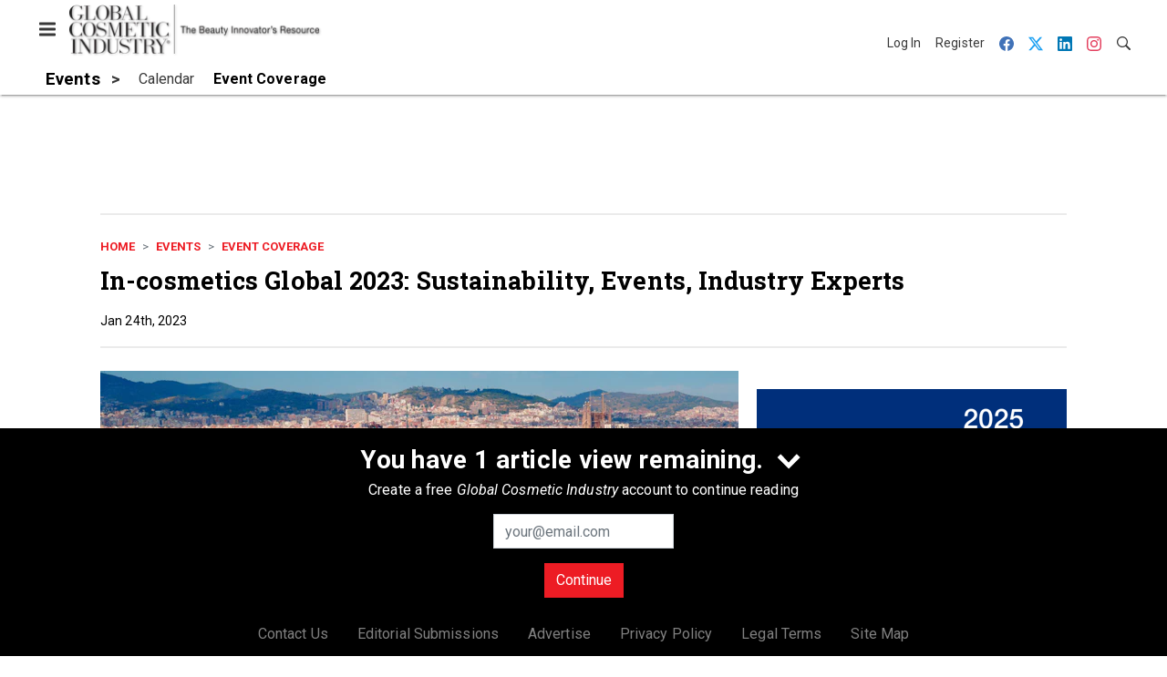

--- FILE ---
content_type: text/html; charset=utf-8
request_url: https://www.gcimagazine.com/events/event-coverage/news/22670949/incosmetics-global-2023-sustainability-events-industry-experts
body_size: 21983
content:
<!doctype html><html lang="en-us" dir="ltr"><head><meta charset="utf-8"><meta http-equiv="X-UA-Compatible" content="IE=edge"><meta name="viewport" content="width=device-width, initial-scale=1, shrink-to-fit=no"><link rel="preconnect" href="https://cdn.parameter1.com"><link rel="stylesheet" href="https://cdn.parameter1.com/web-assets/allured_all/5ef0b24223013d3f0c8b456b/v2.9.0/dist/css/main-196ebd68.css"><script>
  (function (i,r) { i['__p1defer'] = r; i[r] = i[r] || function () { var args = arguments; (i[r].q = i[r].q || []).push(args); if (args[0] === 'register' && args[1] && args[1].init) args[1].init(); } })(window, 'deferScript');
  deferScript('init', { debug: false });
  </script><link rel="modulepreload" href="https://cdn.parameter1.com/deferred-script-loader/v1.0.1/lib.min.js" as="script"><link rel="modulepreload" href="https://cdn.parameter1.com/web-assets/allured_all/5ef0b24223013d3f0c8b456b/v2.9.0/dist/js/assets/index-37dce9ad.js" as="script" data-dsl-name="marko-web-core"><script>deferScript('register', { name: 'marko-web-core', src: 'https://cdn.parameter1.com/web-assets/allured_all/5ef0b24223013d3f0c8b456b/v2.9.0/dist/js/assets/index-37dce9ad.js', esm: true, on: 'ready', requestFrame: false, targetTag: 'body', init: function() { var w = window; w.markoCompQueue = w.markoCompQueue || []; var name = 'CMSBrowserComponents', methods = ['load', 'loadComponent'], queue = function(method) { return function() { w.markoCompQueue.push([method, arguments]) } }; w[name] = w[name] || {}; for (var i = 0; i < methods.length; i++) { var method = methods[i]; w[name][method] = w[name][method] || queue(method); } }, initOnly: false, onScriptBuild: function(script) {  }, onScriptLoad: function() { window.markoCompQueue.flush(); }, attrs: {}, delayMs: undefined });</script><link rel="preload" href="https://cdn.parameter1.com/lazysizes/v5.3.2.js" as="script" data-dsl-name="lazysizes"><script>deferScript('register', { name: 'lazysizes', src: 'https://cdn.parameter1.com/lazysizes/v5.3.2.js', esm: false, on: 'ready', requestFrame: false, targetTag: 'body', init: function() {  }, initOnly: false, onScriptBuild: function(script) {  }, onScriptLoad: function() {  }, attrs: {}, delayMs: undefined });</script><script nomodule src="https://cdn.parameter1.com/lazysizes/v5.3.2.js" data-dsl-name="lazysizes" async defer></script><script nomodule>
      document.createElement("picture");
    </script><script nomodule src="https://cdnjs.cloudflare.com/ajax/libs/picturefill/3.0.3/picturefill.min.js" async></script><link rel="shortcut icon" href="/favicon.ico"><link rel="modulepreload" href="https://cdn.parameter1.com/p1-events/v1.5.0/lib.min.js" as="script" data-dsl-name="p1events"><script>deferScript('register', { name: 'p1events', src: 'https://cdn.parameter1.com/p1-events/v1.5.0/lib.min.js', esm: true, on: 'load', requestFrame: true, targetTag: 'body', init: function() { var i = window, r = 'p1events'; i['__p1e'] = r; i[r] = i[r] || function() { (i[r].q = i[r].q || []).push(arguments); }; }, initOnly: false, onScriptBuild: function(script) {  }, onScriptLoad: function() {  }, attrs: {}, delayMs: undefined });</script><script>p1events('init', { tenant: 'allured', realm: '5ef0b24223013d3f0c8b456b', env: 'production', debug: false, uri: 'https://events.parameter1.com/default/p1-website-events-enqueue', cookieDomain: 'gcimagazine.com', identityQueryBuilder: function(query, cookies) {  function cleanOlyticsId(value) { if (!value) return null; var cleaned = value.replace(/"/g, ''); if (cleaned === 'null') return null; return /^[A-Z0-9]{15}$/.test(cleaned) ? cleaned : null; }  var incomingId = cleanOlyticsId(query.oly_enc_id); var currentId = cleanOlyticsId(cookies.oly_enc_id); var id = incomingId || currentId; if (id) return 'omeda.allucd.customer*' + id + '~encrypted';  }, enableMindfulPlugin: false, mindfulPluginOptions: {}, enableGamPlugin: true, gamPluginOptions: {} });</script><link rel="preload" href="https://securepubads.g.doubleclick.net/tag/js/gpt.js" as="script" data-dsl-name="googletag"><script>deferScript('register', { name: 'googletag', src: 'https://securepubads.g.doubleclick.net/tag/js/gpt.js', esm: false, on: 'load', requestFrame: true, targetTag: 'body', init: function() { window.googletag = window.googletag || {}; window.googletag.cmd = window.googletag.cmd || []; }, initOnly: false, onScriptBuild: function(script) {  }, onScriptLoad: function() {  }, attrs: {}, delayMs: undefined });</script><script nomodule src="https://securepubads.g.doubleclick.net/tag/js/gpt.js" data-dsl-name="googletag" async defer></script><link rel="preload" href="https://www.googletagmanager.com/gtm.js?id=GTM-KZFQ4LN" as="script" data-dsl-name="dataLayer_GTM-KZFQ4LN"><script>deferScript('register', { name: 'dataLayer_GTM-KZFQ4LN', src: 'https://www.googletagmanager.com/gtm.js?id=GTM-KZFQ4LN', esm: false, on: 'load', requestFrame: true, targetTag: 'body', init: function() { var w = window, l = 'dataLayer'; w[l] = w[l] || []; }, initOnly: false, onScriptBuild: function(script) {  }, onScriptLoad: function() {  }, attrs: {}, delayMs: undefined });</script><script nomodule src="https://www.googletagmanager.com/gtm.js?id=GTM-KZFQ4LN" data-dsl-name="dataLayer_GTM-KZFQ4LN" async defer></script><link rel="modulepreload" href="https://cdn.parameter1.com/native-x/v1.2.0/lib.min.js" as="script" data-dsl-name="fortnight"><script>deferScript('register', { name: 'fortnight', src: 'https://cdn.parameter1.com/native-x/v1.2.0/lib.min.js', esm: true, on: 'load', requestFrame: true, targetTag: 'body', init: function() { var i = window, r = 'fortnight'; i['FortnightObject'] = r; i[r] = i[r] || function() { (i[r].q = i[r].q || []).push(arguments); }; }, initOnly: false, onScriptBuild: function(script) {  }, onScriptLoad: function() {  }, attrs: {}, delayMs: undefined });</script><script>fortnight('init', { domain: 'https://delivery.mindfulcms.com/allured/default/compat/native-website' });</script><link rel="preload" href="https://olytics.omeda.com/olytics/js/v3/p/olytics.min.js" as="script" data-dsl-name="olytics"><script>deferScript('register', { name: 'olytics', src: 'https://olytics.omeda.com/olytics/js/v3/p/olytics.min.js', esm: false, on: 'load', requestFrame: true, targetTag: 'body', init: function() {  window.olytics || (window.olytics = []), window.olytics.methods = ['fire', 'confirm'], window.olytics.factory = function(i) { return function() { var t = Array.prototype.slice.call(arguments); return t.unshift(i), window.olytics.push(t), window.olytics } }; for (var i = 0; i < window.olytics.methods.length; i++) { var method = window.olytics.methods[i]; window.olytics[method] = window.olytics.factory(method) }  }, initOnly: false, onScriptBuild: function(script) {  olytics.load = function(i) { if (!document.getElementById('olyticsImport')) { window.a = window.olytics; script.id = 'olyticsImport'; var o = ''; void 0 !== i && void 0 !== i.oid && (o = i.oid), script.setAttribute('data-oid', o), script.addEventListener('load', function(t) { for (olytics.initialize({ Olytics: i }); window.a.length > 0;) { var o = window.a.shift(), s = o.shift(); olytics[s] && olytics[s].apply(olytics, o) } }, !1); } }; olytics.load({ oid: '6fc6518d77df4f9588b37321093fccf6' });  }, onScriptLoad: function() {  }, attrs: {}, delayMs: undefined });</script><script nomodule src="https://olytics.omeda.com/olytics/js/v3/p/olytics.min.js" data-dsl-name="olytics" async defer></script><script>dataLayer.push({"site":{"id":"5ef0b24223013d3f0c8b456b","name":"Global Cosmetic Industry","origin":"https://www.gcimagazine.com"}});</script><title>In-cosmetics Global 2023: Sustainability, Events, Industry Experts | Global Cosmetic Industry</title><meta name="description" property="og:description" item-prop="description" content="Taking place at the Fira Barcelona Gran Via from 28-30 March 2023, more than 700 personal care ingredient suppliers will showcase their latest ingredients. Among them will include BASF, Croda, Ashland, Solvay, Clariant, Momentive, Evonik and more."><link rel="canonical" href="https://www.cosmeticsandtoiletries.com/home/news/22670949/incosmetics-global-2023-sustainability-events-industry-experts"><meta name="robots" content="noindex"><meta property="og:title" item-prop="name" content="In-cosmetics Global 2023: Sustainability, Events, Industry Experts"><meta name="image" property="og:image" item-prop="image" content="https://img.gcimagazine.com/files/base/allured/all/image/2023/01/dreamstime_s_22990062.63d0271a0e462.png?auto=format%2Ccompress&fit=max&q=70&rect=0%2C39%2C800%2C450&w=1200"><meta property="og:url" content="https://www.cosmeticsandtoiletries.com/home/news/22670949/incosmetics-global-2023-sustainability-events-industry-experts"><meta property="og:site_name" content="Global Cosmetic Industry"><meta property="og:locale" content="en"><meta name="twitter:card" content="summary_large_image"><meta name="twitter:title" content="In-cosmetics Global 2023: Sustainability, Events, Industry Experts"><meta name="twitter:description" content="Taking place at the Fira Barcelona Gran Via from 28-30 March 2023, more than 700 personal care ingredient suppliers will showcase their latest ingredients. Among them will include BASF, Croda, Ashland, Solvay, Clariant, Momentive, Evonik and more."><meta name="twitter:image" content="https://img.gcimagazine.com/files/base/allured/all/image/2023/01/dreamstime_s_22990062.63d0271a0e462.png?auto=format%2Ccompress&fit=max&q=70&rect=0%2C39%2C800%2C450&w=1200"><meta property="og:type" content="article"><meta property="article:published_time" content="Jan 24th, 2023"><meta property="article:modified_time" content="Mar 21st, 2023"><script type="application/ld+json">
        {"@context":"https://schema.org","@type":"NewsArticle","mainEntityOfPage":{"@type":"WebPage","@id":"https://www.cosmeticsandtoiletries.com/home/news/22670949/incosmetics-global-2023-sustainability-events-industry-experts"},"headline":"In-cosmetics Global 2023: Sustainability, Events, Industry Experts","name":"In-cosmetics Global 2023: Sustainability, Events, Industry Experts","description":"Taking place at the Fira Barcelona Gran Via from 28-30 March 2023, more than 700 personal care ingredient suppliers will showcase their latest ingredients. Among them will include BASF, Croda, Ashland, Solvay, Clariant, Momentive, Evonik and more.","thumbnailUrl":"https://img.gcimagazine.com/files/base/allured/all/image/2023/01/dreamstime_s_22990062.63d0271a0e462.png?auto=format%2Ccompress&fit=max&q=70&rect=0%2C39%2C800%2C450&w=1200","image":["https://img.gcimagazine.com/files/base/allured/all/image/2023/01/dreamstime_s_22990062.63d0271a0e462.png?auto=format%2Ccompress&fit=max&q=70&rect=0%2C39%2C800%2C450&w=1200"],"datePublished":"2023-01-24T18:48:46.000Z","dateModified":"2023-03-21T20:14:42.000Z","url":"https://www.gcimagazine.com/events/event-coverage/news/22670949/incosmetics-global-2023-sustainability-events-industry-experts","isBasedOn":"https://www.cosmeticsandtoiletries.com/home/news/22670949/incosmetics-global-2023-sustainability-events-industry-experts"}
      </script><script>dataLayer.push({"labels":[],"isSponsored":false,"isContentGated":false,"websiteTopicPaths":["CT > Home","CT > News > Event Coverage","GCI > Events > Event Coverage"],"primaryTopicPath":"GCI > Events > Event Coverage","primarySite":"CT","websiteTopics":["Event Coverage"],"relatedCompanies":[{"id":21850477,"name":"Croda","adOrbitId":"52407"},{"id":21166744,"name":"Lubrizol","adOrbitId":null},{"id":21165589,"name":"Evonik Corporation","adOrbitId":"52221"},{"id":21164749,"name":"Solvay SA","adOrbitId":null},{"id":21163888,"name":"DSM Associates","adOrbitId":null},{"id":21163579,"name":"Momentive","adOrbitId":null},{"id":21163434,"name":"BASF","adOrbitId":null},{"id":21163212,"name":"Clariant Corp","adOrbitId":"55311"},{"id":21160724,"name":"Ashland Specialty Ingredients","adOrbitId":"52358"},{"id":21160719,"name":"Symrise","adOrbitId":"56589"}],"page_type":"content","canonical_path":"/events/event-coverage/news/22670949/incosmetics-global-2023-sustainability-events-industry-experts","query_string":"","content":{"id":22670949,"type":"news","name":"In-cosmetics Global 2023: Sustainability, Events, Industry Experts","published":"2023-01-24T18:48:46.000Z","labels":[],"userRegistration":{"isCurrentlyRequired":false,"accessLevels":[],"__typename":"ContentUserRegistration"}},"created_by":{"id":"62de8561fec11dd8078b456b","username":"psmedley-no access","firstName":"Peter","lastName":"Smedley"},"company":{},"section":{"id":77329,"name":"Event Coverage","alias":"events/event-coverage","fullName":"Events > Event Coverage"},"section_hierarchy":[{"id":77297,"name":"Events","alias":"events"},{"id":77329,"name":"Event Coverage","alias":"events/event-coverage"}],"taxonomy":[{"id":3199456,"type":"Tag","name":"ungatedContent","fullName":"Tag: ungatedContent (3199456)"}],"authors":[],"schedules":[{"id":77164,"name":"Home"},{"id":77221,"name":"Event Coverage"},{"id":77329,"name":"Event Coverage"}],"emailSchedules":[{"name":"CT Newsletter AM","deploymentDate":1674734460000}],"magazineSchedules":[]});</script><script>
    p1events('track', {"action":"View","category":"Content","entity":{"id":22670949,"ns":"base.allured-all.content-news","name":"In-cosmetics Global 2023: Sustainability, Events, Industry Experts","props":{"type":"news","published":1674586126000},"refs":{"primarySection":{"id":77329,"ns":"base.allured-all.website-section","name":"Events > Event Coverage","props":{"alias":"events/event-coverage"}},"company":null,"authors":[],"createdBy":null}}});
  </script><script>googletag.cmd.push(function() { googletag.pubads().setTargeting('cont_id', '22670949').setTargeting('cont_type', 'news'); });</script><script>dataLayer.push({"user":{"state":"anonymous"}});</script><script>dataLayer.push({"gtm.start":1769368881293,"event":"gtm.js"});</script><script>googletag.cmd.push(function() { googletag.pubads().enableSingleRequest(); googletag.pubads().collapseEmptyDivs(); googletag.pubads().setTargeting('path', '/events/event-coverage/news/22670949/incosmetics-global-2023-sustainability-events-industry-experts').setTargeting('host', 'www|gcimagazine|com').setTargeting('env', 'production'); googletag.enableServices(); });</script><script>googletag.cmd.push(function() { googletag.pubads().setTargeting('uri', '/events/event-coverage/news/22670949/incosmetics-global-2023-sustainability-events-industry-experts'); });</script><script>((w, f, j) => { const dl = w.dataLayer; const gt = w.googletag; const q = {}; const c = async (e) => { if (q[e]) return; q[e] = true; const r = await f(`/__bs/${e}`, { method: 'POST' }); f(`/__bs/${e}/s`, { method: 'POST', headers: { ...j.parse(r.headers.get('x-send') || '{}'), 'x-debug': w.location.search.includes('bsdbg'), 'x-status': r.status }, body: '{}' }); }; if (dl && 'push' in dl) { dl.push({ event: 'bs.gtmLoad', eventCallback: () => c('gtm') }); } if (gt && gt.cmd && 'push' in gt.cmd) { gt.cmd.push(function() { gt.pubads().addEventListener('slotRequested', () => c('gam')) }) }; })(window, fetch, JSON);</script></head><body><div id="vue-1769368881294-283"></div><script class="component" data-name="OmedaIdentityXRapidIdentify">CMSBrowserComponents.load({ el: '#vue-1769368881294-283', name: 'OmedaIdentityXRapidIdentify', props: {}, hydrate: false, skipWhenExists: false });</script><div id="vue-1769368881294-110"></div><script class="component" data-name="LeadersP1EventsTracker">CMSBrowserComponents.load({ el: '#vue-1769368881294-110', name: 'LeadersP1EventsTracker', props: {"baseTenantKey":"allured_all"}, hydrate: false, skipWhenExists: false });</script><div id="vue-1769368881294-774"></div><script class="component" data-name="LeadersGTMTracker">CMSBrowserComponents.load({ el: '#vue-1769368881294-774', name: 'LeadersGTMTracker', props: {}, hydrate: false, skipWhenExists: false });</script><aside id="leaders-dropdown-portal-target" class="leaders-dropdown-portal"></aside><div id="vue-1769368881294-947"></div><script class="component" data-name="RevealAdListener">CMSBrowserComponents.load({ el: '#vue-1769368881294-947', name: 'RevealAdListener', props: {"selectAllTargets":true}, hydrate: false, skipWhenExists: false });</script><div id="vue-1769368881294-950"></div><script class="component" data-name="TriggerScreenChangeEvent">CMSBrowserComponents.load({ el: '#vue-1769368881294-950', name: 'TriggerScreenChangeEvent', props: {}, hydrate: false, skipWhenExists: false });</script><div id="vue-1769368881294-445"></div><script class="component" data-name="GTMTrackBusEvent">CMSBrowserComponents.load({ el: '#vue-1769368881294-445', name: 'GTMTrackBusEvent', props: {"on":"screen_change"}, hydrate: false, skipWhenExists: false });</script><div id="vue-1769368881294-691"></div><script class="component" data-name="GTMTrackLoadMore">CMSBrowserComponents.load({ el: '#vue-1769368881294-691', name: 'GTMTrackLoadMore', props: {}, hydrate: false, skipWhenExists: false });</script><header class="site-header"><nav class="site-navbar site-navbar--secondary"><div class="site-navbar__container"><div type="button" aria-label="Menu" id="vue-1769368881299-601" class="site-navbar__toggler"><span class="marko-web-icon marko-web-icon--lg marko-web-icon--three-bars"><svg xmlns="http://www.w3.org/2000/svg" width="12" height="16" viewBox="0 0 12 16"><path fill-rule="evenodd" d="M11.41 9H.59C0 9 0 8.59 0 8c0-.59 0-1 .59-1H11.4c.59 0 .59.41.59 1 0 .59 0 1-.59 1h.01zm0-4H.59C0 5 0 4.59 0 4c0-.59 0-1 .59-1H11.4c.59 0 .59.41.59 1 0 .59 0 1-.59 1h.01zM.59 11H11.4c.59 0 .59.41.59 1 0 .59 0 1-.59 1H.59C0 13 0 12.59 0 12c0-.59 0-1 .59-1z"/></svg></span></div><script class="component" data-name="DefaultThemeMenuToggleButton">CMSBrowserComponents.load({ el: '#vue-1769368881299-601', name: 'DefaultThemeMenuToggleButton', props: {"className":"site-navbar__toggler","targets":[".site-menu"],"toggleClass":"site-menu--open","iconModifiers":["lg"],"iconName":"three-bars","initiallyExpanded":false,"buttonLabel":"Menu"}, hydrate: true, skipWhenExists: false });</script><a href="/" class="site-navbar__brand"><img class="site-navbar__logo" alt="Global Cosmetic Industry" src="https://img.gcimagazine.com/files/base/allured/all/image/static/gci_logo.png?h=55&auto=format,compress" srcset="https://img.gcimagazine.com/files/base/allured/all/image/static/gci_logo.png?h=55&auto=format,compress&dpr=2 2x"></a><ul class="site-navbar__items site-navbar__items--tertiary"><li class="site-navbar__item site-navbar__item--user"><a href="/user/login" class="site-navbar__link"><span class="site-navbar__label">Log In</span></a></li><li class="site-navbar__item site-navbar__item--user"><a href="/user/register" class="site-navbar__link"><span class="site-navbar__label">Register</span></a></li><li class="site-navbar__item site-navbar__item--social-icon"><a href="https://www.facebook.com/GlobalCosmeticIndustry" target="_blank" class="site-navbar__link" rel="noopener"><span class="marko-web-icon marko-web-icon--facebook site-navbar__icon"><svg role="img" viewBox="0 0 24 24" xmlns="http://www.w3.org/2000/svg"><title>Facebook icon</title><path d="M23.9981 11.9991C23.9981 5.37216 18.626 0 11.9991 0C5.37216 0 0 5.37216 0 11.9991C0 17.9882 4.38789 22.9522 10.1242 23.8524V15.4676H7.07758V11.9991H10.1242V9.35553C10.1242 6.34826 11.9156 4.68714 14.6564 4.68714C15.9692 4.68714 17.3424 4.92149 17.3424 4.92149V7.87439H15.8294C14.3388 7.87439 13.8739 8.79933 13.8739 9.74824V11.9991H17.2018L16.6698 15.4676H13.8739V23.8524C19.6103 22.9522 23.9981 17.9882 23.9981 11.9991Z"/></svg></span></a></li><li class="site-navbar__item site-navbar__item--social-icon"><a href="https://twitter.com/GCI_Magazine" target="_blank" class="site-navbar__link" rel="noopener"><span class="marko-web-icon marko-web-icon--twitter site-navbar__icon"><svg role="img" viewBox="0 0 24 24" xmlns="http://www.w3.org/2000/svg"><title>Twitter X icon</title><path xmlns="http://www.w3.org/2000/svg" d="M18.901 1.153h3.68l-8.04 9.19L24 22.846h-7.406l-5.8-7.584-6.638 7.584H.474l8.6-9.83L0 1.154h7.594l5.243 6.932ZM17.61 20.644h2.039L6.486 3.24H4.298Z"/></svg>
</span></a></li><li class="site-navbar__item site-navbar__item--social-icon"><a href="https://www.linkedin.com/company/global-cosmetic-industry-gci-/" target="_blank" class="site-navbar__link" rel="noopener"><span class="marko-web-icon marko-web-icon--linkedin site-navbar__icon"><svg role="img" viewBox="0 0 24 24" xmlns="http://www.w3.org/2000/svg"><title>LinkedIn icon</title><path d="M20.447 20.452h-3.554v-5.569c0-1.328-.027-3.037-1.852-3.037-1.853 0-2.136 1.445-2.136 2.939v5.667H9.351V9h3.414v1.561h.046c.477-.9 1.637-1.85 3.37-1.85 3.601 0 4.267 2.37 4.267 5.455v6.286zM5.337 7.433c-1.144 0-2.063-.926-2.063-2.065 0-1.138.92-2.063 2.063-2.063 1.14 0 2.064.925 2.064 2.063 0 1.139-.925 2.065-2.064 2.065zm1.782 13.019H3.555V9h3.564v11.452zM22.225 0H1.771C.792 0 0 .774 0 1.729v20.542C0 23.227.792 24 1.771 24h20.451C23.2 24 24 23.227 24 22.271V1.729C24 .774 23.2 0 22.222 0h.003z"/></svg></span></a></li><li class="site-navbar__item site-navbar__item--social-icon"><a href="https://www.instagram.com/globalcosmeticindustry/" target="_blank" class="site-navbar__link" rel="noopener"><span class="marko-web-icon marko-web-icon--instagram site-navbar__icon"><svg role="img" viewBox="0 0 24 24" xmlns="http://www.w3.org/2000/svg"><title>Instagram icon</title><path d="M12 0C8.74 0 8.333.015 7.053.072 5.775.132 4.905.333 4.14.63c-.789.306-1.459.717-2.126 1.384S.935 3.35.63 4.14C.333 4.905.131 5.775.072 7.053.012 8.333 0 8.74 0 12s.015 3.667.072 4.947c.06 1.277.261 2.148.558 2.913.306.788.717 1.459 1.384 2.126.667.666 1.336 1.079 2.126 1.384.766.296 1.636.499 2.913.558C8.333 23.988 8.74 24 12 24s3.667-.015 4.947-.072c1.277-.06 2.148-.262 2.913-.558.788-.306 1.459-.718 2.126-1.384.666-.667 1.079-1.335 1.384-2.126.296-.765.499-1.636.558-2.913.06-1.28.072-1.687.072-4.947s-.015-3.667-.072-4.947c-.06-1.277-.262-2.149-.558-2.913-.306-.789-.718-1.459-1.384-2.126C21.319 1.347 20.651.935 19.86.63c-.765-.297-1.636-.499-2.913-.558C15.667.012 15.26 0 12 0zm0 2.16c3.203 0 3.585.016 4.85.071 1.17.055 1.805.249 2.227.415.562.217.96.477 1.382.896.419.42.679.819.896 1.381.164.422.36 1.057.413 2.227.057 1.266.07 1.646.07 4.85s-.015 3.585-.074 4.85c-.061 1.17-.256 1.805-.421 2.227-.224.562-.479.96-.899 1.382-.419.419-.824.679-1.38.896-.42.164-1.065.36-2.235.413-1.274.057-1.649.07-4.859.07-3.211 0-3.586-.015-4.859-.074-1.171-.061-1.816-.256-2.236-.421-.569-.224-.96-.479-1.379-.899-.421-.419-.69-.824-.9-1.38-.165-.42-.359-1.065-.42-2.235-.045-1.26-.061-1.649-.061-4.844 0-3.196.016-3.586.061-4.861.061-1.17.255-1.814.42-2.234.21-.57.479-.96.9-1.381.419-.419.81-.689 1.379-.898.42-.166 1.051-.361 2.221-.421 1.275-.045 1.65-.06 4.859-.06l.045.03zm0 3.678c-3.405 0-6.162 2.76-6.162 6.162 0 3.405 2.76 6.162 6.162 6.162 3.405 0 6.162-2.76 6.162-6.162 0-3.405-2.76-6.162-6.162-6.162zM12 16c-2.21 0-4-1.79-4-4s1.79-4 4-4 4 1.79 4 4-1.79 4-4 4zm7.846-10.405c0 .795-.646 1.44-1.44 1.44-.795 0-1.44-.646-1.44-1.44 0-.794.646-1.439 1.44-1.439.793-.001 1.44.645 1.44 1.439z"/></svg></span></a></li><li class="site-navbar__item"><a href="/search" class="site-navbar__link"><span title="Search" class="marko-web-icon marko-web-icon--search site-navbar__icon"><svg xmlns="http://www.w3.org/2000/svg" width="16" height="16" viewBox="0 0 16 16"><path fill-rule="evenodd" d="M15.7 13.3l-3.81-3.83A5.93 5.93 0 0 0 13 6c0-3.31-2.69-6-6-6S1 2.69 1 6s2.69 6 6 6c1.3 0 2.48-.41 3.47-1.11l3.83 3.81c.19.2.45.3.7.3.25 0 .52-.09.7-.3a.996.996 0 0 0 0-1.41v.01zM7 10.7c-2.59 0-4.7-2.11-4.7-4.7 0-2.59 2.11-4.7 4.7-4.7 2.59 0 4.7 2.11 4.7 4.7 0 2.59-2.11 4.7-4.7 4.7z"/></svg></span></a></li></ul></div></nav><nav class="site-navbar site-navbar--primary"><div class="site-navbar__container"><ul class="site-navbar__items site-navbar__items--primary"><li class="site-navbar__item site-navbar__item--parent site-navbar__item--active"><a href="/events" class="site-navbar__link site-navbar__link--active"><span class="site-navbar__label">Events</span></a></li><li class="site-navbar__item site-navbar__item--subtopic"><a href="/events/calendar" class="site-navbar__link"><span class="site-navbar__label">Calendar</span></a></li><li class="site-navbar__item site-navbar__item--subtopic site-navbar__item--subtopic-last site-navbar__item--active"><a href="/events/event-coverage" class="site-navbar__link site-navbar__link--active"><span class="site-navbar__label">Event Coverage</span></a></li></ul></div></nav></header><aside class="site-menu"><div class="site-menu__contents"><div class="site-menu__section"><div class="site-menu__header">Topics</div><ul class="site-menu__items"><li class="site-menu__item"><a href="/packaging" class="site-menu__link"><span class="site-menu__label">Packaging</span></a></li><li class="site-menu__item site-menu__item--parent"><a href="/ingredients" class="site-menu__link"><span class="site-menu__label">Ingredients</span></a></li><li class="site-menu__item site-menu__item--parent"><a href="/brands-products" class="site-menu__link"><span class="site-menu__label">Brands & Products</span></a></li><li class="site-menu__item"><a href="/leaders" class="site-menu__link"><span class="site-menu__label">Leaders</span></a></li><li class="site-menu__item site-menu__item--parent"><a href="/retail" class="site-menu__link"><span class="site-menu__label">Retail</span></a></li><li class="site-menu__item"><a href="/consumers-markets" class="site-menu__link"><span class="site-menu__label">Consumers & Markets</span></a></li><li class="site-menu__item site-menu__item--parent"><a href="/multimedia" class="site-menu__link"><span class="site-menu__label">Multimedia</span></a></li><li class="site-menu__item site-menu__item--parent site-menu__item--active"><a href="/events" class="site-menu__link site-menu__link--active"><span class="site-menu__label">Events</span></a></li><li class="site-menu__item"><a href="/polls" class="site-menu__link"><span class="site-menu__label">Polls</span></a></li><li class="site-menu__item site-menu__item--subtopic"><a href="/events/calendar" class="site-menu__link"><span class="site-menu__label">Calendar</span></a></li><li class="site-menu__item site-menu__item--subtopic site-menu__item--subtopic-last site-menu__item--active"><a href="/events/event-coverage" class="site-menu__link site-menu__link--active"><span class="site-menu__label">Event Coverage</span></a></li></ul></div><div class="site-menu__section"><div class="site-menu__header">Magazine</div><ul class="site-menu__items"><li class="site-menu__item"><a href="/magazine/advisory-board" class="site-menu__link"><span class="site-menu__label">Advisory Board</span></a></li><li class="site-menu__item"><a href="/magazine" class="site-menu__link"><span class="site-menu__label">Past Issues</span></a></li><li class="site-menu__item"><a href="/roundups" class="site-menu__link"><span class="site-menu__label">Product Roundup</span></a></li><li class="site-menu__item"><a href="https://subscribe.dragonforms.com/GCINEW" target="_blank" class="site-menu__link" rel="noopener"><span class="site-menu__label">Subscribe</span></a></li></ul></div><div class="site-menu__section"><div class="site-menu__header">User Tools</div><ul class="site-menu__items"><li class="site-menu__item site-menu__item--user"><a href="/user/login" class="site-menu__link"><span class="site-menu__label">Log In</span></a></li><li class="site-menu__item site-menu__item--user"><a href="/user/register" class="site-menu__link"><span class="site-menu__label">Register</span></a></li><li class="site-menu__item"><a href="/contact-us" class="site-menu__link"><span class="site-menu__label">Contact Us</span></a></li><li class="site-menu__item"><a href="/page/editorial-submission" class="site-menu__link"><span class="site-menu__label">Editorial Submissions</span></a></li><li class="site-menu__item"><a href="https://www.allured.com/gci-media-kit-request/" target="_blank" class="site-menu__link" rel="noopener"><span class="site-menu__label">Advertise</span></a></li><li class="site-menu__item"><a href="https://www.allured.com/privacy-policy/" target="_blank" class="site-menu__link" rel="noopener"><span class="site-menu__label">Privacy Policy</span></a></li><li class="site-menu__item"><a href="https://www.allured.com/legal-terms" target="_blank" class="site-menu__link" rel="noopener"><span class="site-menu__label">Legal Terms</span></a></li></ul></div><div class="site-menu__section site-menu__section--social-icons"><a href="https://www.facebook.com/GlobalCosmeticIndustry" title="Visit us on Facebook" class="social-icon-link"><span class="marko-web-icon marko-web-icon--xl marko-web-icon--facebook"><svg role="img" viewBox="0 0 24 24" xmlns="http://www.w3.org/2000/svg"><title>Facebook icon</title><path d="M23.9981 11.9991C23.9981 5.37216 18.626 0 11.9991 0C5.37216 0 0 5.37216 0 11.9991C0 17.9882 4.38789 22.9522 10.1242 23.8524V15.4676H7.07758V11.9991H10.1242V9.35553C10.1242 6.34826 11.9156 4.68714 14.6564 4.68714C15.9692 4.68714 17.3424 4.92149 17.3424 4.92149V7.87439H15.8294C14.3388 7.87439 13.8739 8.79933 13.8739 9.74824V11.9991H17.2018L16.6698 15.4676H13.8739V23.8524C19.6103 22.9522 23.9981 17.9882 23.9981 11.9991Z"/></svg></span></a><a href="https://twitter.com/GCI_Magazine" title="Visit us on Twitter" class="social-icon-link"><span class="marko-web-icon marko-web-icon--xl marko-web-icon--twitter"><svg role="img" viewBox="0 0 24 24" xmlns="http://www.w3.org/2000/svg"><title>Twitter X icon</title><path xmlns="http://www.w3.org/2000/svg" d="M18.901 1.153h3.68l-8.04 9.19L24 22.846h-7.406l-5.8-7.584-6.638 7.584H.474l8.6-9.83L0 1.154h7.594l5.243 6.932ZM17.61 20.644h2.039L6.486 3.24H4.298Z"/></svg>
</span></a><a href="https://www.linkedin.com/company/global-cosmetic-industry-gci-/" title="Visit us on Linkedin" class="social-icon-link"><span class="marko-web-icon marko-web-icon--xl marko-web-icon--linkedin"><svg role="img" viewBox="0 0 24 24" xmlns="http://www.w3.org/2000/svg"><title>LinkedIn icon</title><path d="M20.447 20.452h-3.554v-5.569c0-1.328-.027-3.037-1.852-3.037-1.853 0-2.136 1.445-2.136 2.939v5.667H9.351V9h3.414v1.561h.046c.477-.9 1.637-1.85 3.37-1.85 3.601 0 4.267 2.37 4.267 5.455v6.286zM5.337 7.433c-1.144 0-2.063-.926-2.063-2.065 0-1.138.92-2.063 2.063-2.063 1.14 0 2.064.925 2.064 2.063 0 1.139-.925 2.065-2.064 2.065zm1.782 13.019H3.555V9h3.564v11.452zM22.225 0H1.771C.792 0 0 .774 0 1.729v20.542C0 23.227.792 24 1.771 24h20.451C23.2 24 24 23.227 24 22.271V1.729C24 .774 23.2 0 22.222 0h.003z"/></svg></span></a><a href="https://www.instagram.com/globalcosmeticindustry/" title="Visit us on Instagram" class="social-icon-link"><span class="marko-web-icon marko-web-icon--xl marko-web-icon--instagram"><svg role="img" viewBox="0 0 24 24" xmlns="http://www.w3.org/2000/svg"><title>Instagram icon</title><path d="M12 0C8.74 0 8.333.015 7.053.072 5.775.132 4.905.333 4.14.63c-.789.306-1.459.717-2.126 1.384S.935 3.35.63 4.14C.333 4.905.131 5.775.072 7.053.012 8.333 0 8.74 0 12s.015 3.667.072 4.947c.06 1.277.261 2.148.558 2.913.306.788.717 1.459 1.384 2.126.667.666 1.336 1.079 2.126 1.384.766.296 1.636.499 2.913.558C8.333 23.988 8.74 24 12 24s3.667-.015 4.947-.072c1.277-.06 2.148-.262 2.913-.558.788-.306 1.459-.718 2.126-1.384.666-.667 1.079-1.335 1.384-2.126.296-.765.499-1.636.558-2.913.06-1.28.072-1.687.072-4.947s-.015-3.667-.072-4.947c-.06-1.277-.262-2.149-.558-2.913-.306-.789-.718-1.459-1.384-2.126C21.319 1.347 20.651.935 19.86.63c-.765-.297-1.636-.499-2.913-.558C15.667.012 15.26 0 12 0zm0 2.16c3.203 0 3.585.016 4.85.071 1.17.055 1.805.249 2.227.415.562.217.96.477 1.382.896.419.42.679.819.896 1.381.164.422.36 1.057.413 2.227.057 1.266.07 1.646.07 4.85s-.015 3.585-.074 4.85c-.061 1.17-.256 1.805-.421 2.227-.224.562-.479.96-.899 1.382-.419.419-.824.679-1.38.896-.42.164-1.065.36-2.235.413-1.274.057-1.649.07-4.859.07-3.211 0-3.586-.015-4.859-.074-1.171-.061-1.816-.256-2.236-.421-.569-.224-.96-.479-1.379-.899-.421-.419-.69-.824-.9-1.38-.165-.42-.359-1.065-.42-2.235-.045-1.26-.061-1.649-.061-4.844 0-3.196.016-3.586.061-4.861.061-1.17.255-1.814.42-2.234.21-.57.479-.96.9-1.381.419-.419.81-.689 1.379-.898.42-.166 1.051-.361 2.221-.421 1.275-.045 1.65-.06 4.859-.06l.045.03zm0 3.678c-3.405 0-6.162 2.76-6.162 6.162 0 3.405 2.76 6.162 6.162 6.162 3.405 0 6.162-2.76 6.162-6.162 0-3.405-2.76-6.162-6.162-6.162zM12 16c-2.21 0-4-1.79-4-4s1.79-4 4-4 4 1.79 4 4-1.79 4-4 4zm7.846-10.405c0 .795-.646 1.44-1.44 1.44-.795 0-1.44-.646-1.44-1.44 0-.794.646-1.439 1.44-1.439.793-.001 1.44.645 1.44 1.439z"/></svg></span></a></div></div></aside><div class="content-meter content-meter--open "><div class="content-meter__bar" role="region" aria-label="Content Meter"><div id="vue-1769368881342-20"></div><script class="component" data-name="ContentMeterTrack">CMSBrowserComponents.load({ el: '#vue-1769368881342-20', name: 'ContentMeterTrack', props: {"displayGate":true,"displayOverlay":false,"entity":{"id":22670949,"ns":"base.allured-all.content-news","name":"In-cosmetics Global 2023: Sustainability, Events, Industry Experts","props":{"type":"news","published":1674586126000}},"viewLimit":2,"views":1}, hydrate: false, skipWhenExists: false });</script><div class="content-meter__title"><div id="vue-1769368881342-693"></div><script class="component" data-name="SharedMenuToggleButton">CMSBrowserComponents.load({ el: '#vue-1769368881342-693', name: 'SharedMenuToggleButton', props: {"className":"content-meter__toggler","targets":[".content-meter"],"beforeExpanded":"You have 1 article view remaining.","beforeCollapsed":"Create a free account","toggleClass":"content-meter--open","iconModifiers":["xl"],"initiallyExpanded":true,"iconName":"chevron-up","expandedIconName":"chevron-down"}, hydrate: false, skipWhenExists: false });</script></div><p class="content-meter__call-to-action">Create a free <span class="content-meter__call-to-action--site-name">Global Cosmetic Industry</span> account to continue reading</p><div class="content-meter__body"><div class="content-meter__login-form"><div id="vue-1769368881612-130"></div><script class="component" data-name="IdentityXLogin">CMSBrowserComponents.load({ el: '#vue-1769368881612-130', name: 'IdentityXLogin', props: {"additionalEventData":{"promoCode":"registration_meter","views":1,"viewLimit":2,"displayGate":true,"displayOverlay":false,"contentGateType":"metered"},"source":"content_meter_login","activeUser":{"email":null},"endpoints":{"authenticate":"/user/authenticate","changeEmail":"/user/changeEmail","login":"/user/login","logout":"/user/logout","register":"/user/register","profile":"/user/profile"},"customSelectFieldAnswers":[{"id":"61927a84b3fbc8085309ec59","hasAnswered":false,"answers":[],"field":{"id":"61927a84b3fbc8085309ec59","label":"Select your primary line of business","active":true,"required":true,"externalId":{"id":"omeda.allucd.demographic*9","namespace":{"provider":"omeda","tenant":"allucd","type":"demographic","__typename":"FieldInterfaceExternalNamespace"},"identifier":{"value":"9","type":null,"__typename":"FieldInterfaceExternalIdentifier"},"__typename":"FieldInterfaceExternalEntityId"},"multiple":false,"options":[{"id":"61927a84b3fbc8d5c309ec62","label":"Consumer Products Marketer/Manufacturer","canWriteIn":false,"__typename":"SelectFieldOption"},{"id":"61927a84b3fbc8ae4509ec61","label":"Contract Manufacturer","canWriteIn":false,"__typename":"SelectFieldOption"},{"id":"61927a84b3fbc8e66209ec5e","label":"Consumer Packaging","canWriteIn":false,"__typename":"SelectFieldOption"},{"id":"61927a84b3fbc8d1c209ec60","label":"Retail","canWriteIn":false,"__typename":"SelectFieldOption"},{"id":"61927a84b3fbc8606f09ec5f","label":"Supplier/Distributor","canWriteIn":false,"__typename":"SelectFieldOption"},{"id":"61927a84b3fbc8d8f109ec5d","label":"Testing, Equipment or Other Services","canWriteIn":false,"__typename":"SelectFieldOption"},{"id":"61927a84b3fbc807a209ec5c","label":"Consultancy","canWriteIn":false,"__typename":"SelectFieldOption"},{"id":"61927a84b3fbc8a03609ec5b","label":"Investment & Finance","canWriteIn":false,"__typename":"SelectFieldOption"},{"id":"68e7d59d76a59fbb5357ca77","label":"Consumer/Enthusiast","canWriteIn":false,"__typename":"SelectFieldOption"},{"id":"61927a84b3fbc8341209ec5a","label":"Allied to Field","canWriteIn":false,"__typename":"SelectFieldOption"}],"__typename":"SelectField"}},{"id":"619279f689366ad78f24b713","hasAnswered":false,"answers":[],"field":{"id":"619279f689366ad78f24b713","label":"Select your job function","active":true,"required":true,"externalId":{"id":"omeda.allucd.demographic*5","namespace":{"provider":"omeda","tenant":"allucd","type":"demographic","__typename":"FieldInterfaceExternalNamespace"},"identifier":{"value":"5","type":null,"__typename":"FieldInterfaceExternalIdentifier"},"__typename":"FieldInterfaceExternalEntityId"},"multiple":false,"options":[{"id":"619279f689366a6eed24b71a","label":"Corporate General Management","canWriteIn":false,"__typename":"SelectFieldOption"},{"id":"619279f689366a4e2d24b71b","label":"Marketing/Brand Management","canWriteIn":false,"__typename":"SelectFieldOption"},{"id":"619279f689366a5a8d24b719","label":"Research & Development","canWriteIn":false,"__typename":"SelectFieldOption"},{"id":"619279f689366afe1c24b717","label":"Purchasing","canWriteIn":false,"__typename":"SelectFieldOption"},{"id":"619279f689366a255f24b718","label":"Packaging/Design","canWriteIn":false,"__typename":"SelectFieldOption"},{"id":"619279f689366ace8f24b716","label":"Public Relations","canWriteIn":false,"__typename":"SelectFieldOption"},{"id":"619279f689366a772f24b715","label":"Engineering/Manufacturing","canWriteIn":false,"__typename":"SelectFieldOption"},{"id":"68e7d4db053f300404a94d3c","label":"Beauty Enthusiast","canWriteIn":false,"__typename":"SelectFieldOption"},{"id":"619279f689366adecc24b714","label":"Allied to Field","canWriteIn":false,"__typename":"SelectFieldOption"}],"__typename":"SelectField"}}],"customBooleanFieldAnswers":[{"id":"62051243804211f6f21406ac","hasAnswered":false,"answer":null,"value":null,"field":{"id":"62051243804211f6f21406ac","label":"Yes, I would like to begin/renew my subscription to <em>Global Cosmetic Industry</em>.","active":false,"required":false,"externalId":{"id":"omeda.allucd.product*5","namespace":{"provider":"omeda","tenant":"allucd","type":"product","__typename":"FieldInterfaceExternalNamespace"},"identifier":{"value":"5","type":null,"__typename":"FieldInterfaceExternalIdentifier"},"__typename":"FieldInterfaceExternalEntityId"},"__typename":"BooleanField"}},{"id":"61f3fd4b3b5c50b56bbc235b","hasAnswered":false,"answer":null,"value":null,"field":{"id":"61f3fd4b3b5c50b56bbc235b","label":"I agree to allow Allured Business Media to use my information in accordance with their Privacy Policy. If I choose not to consent, my access to content may be limited. I understand that I may \"opt-out\" at any time by clicking on the link provided in <a href=\"https://www.allured.com/privacy-policy/\" target=\"_blank\" rel=\"noopener\">Allured's Privacy Policy</a>","active":true,"required":true,"externalId":{"id":"omeda.allucd.demographic*167","namespace":{"provider":"omeda","tenant":"allucd","type":"demographic","__typename":"FieldInterfaceExternalNamespace"},"identifier":{"value":"167","type":null,"__typename":"FieldInterfaceExternalIdentifier"},"__typename":"FieldInterfaceExternalEntityId"},"__typename":"BooleanField"}},{"id":"61f3f72b3b5c50f09ebc2359","hasAnswered":false,"answer":null,"value":null,"field":{"id":"61f3f72b3b5c50f09ebc2359","label":"I would like to receive information from <em>Global Cosmetic Industry</em> trusted industry partners via email.","active":true,"required":false,"externalId":{"id":"omeda.allucd.deploymentType*12","namespace":{"provider":"omeda","tenant":"allucd","type":"deploymentType","__typename":"FieldInterfaceExternalNamespace"},"identifier":{"value":"12","type":null,"__typename":"FieldInterfaceExternalIdentifier"},"__typename":"FieldInterfaceExternalEntityId"},"__typename":"BooleanField"}},{"id":"61f3f6ab804211a11913f16a","hasAnswered":false,"answer":null,"value":null,"field":{"id":"61f3f6ab804211a11913f16a","label":"I would like to receive information and special offers from <em>Global Cosmetic Industry</em> via email.","active":true,"required":false,"externalId":{"id":"omeda.allucd.deploymentType*9","namespace":{"provider":"omeda","tenant":"allucd","type":"deploymentType","__typename":"FieldInterfaceExternalNamespace"},"identifier":{"value":"9","type":null,"__typename":"FieldInterfaceExternalIdentifier"},"__typename":"FieldInterfaceExternalEntityId"},"__typename":"BooleanField"}}],"customTextFieldAnswers":[],"loginEmailPlaceholder":"your@email.com","defaultFieldLabels":{"phoneNumber":"Work Number","mobileNumber":"Mobile Number"},"requiredCreateFieldRows":[[{"label":"First Name","key":"givenName","type":"built-in","required":true,"width":0.5},{"label":"Last Name","key":"familyName","type":"built-in","required":true,"width":0.5}],[{"label":"Country","key":"countryCode","type":"built-in","required":true,"width":0.5}],[{"label":"Select your job function","id":"619279f689366ad78f24b713","type":"custom-select","required":true,"width":0.5},{"label":"Select your primary line of business","id":"61927a84b3fbc8085309ec59","type":"custom-select","required":true,"width":0.5}]],"consentPolicy":"<p>By submitting this form, you acknowledge that you have read Allured Business Media’s Privacy Policy, agree to its terms, and consent to allow Allured Business Media to use your information consistent with the Privacy Policy. To read our Privacy Policy, please <a href=\"https://www.allured.com/privacy-policy/\" title=\"Privacy Policy\" >click here</a>.</p>","regionalConsentPolicies":[],"fields":[{"id":"62051243804211f6f21406ac","label":"Yes, I would like to begin/renew my subscription to <em>Global Cosmetic Industry</em>.","active":false,"required":false,"externalId":{"id":"omeda.allucd.product*5","namespace":{"provider":"omeda","tenant":"allucd","type":"product","__typename":"FieldInterfaceExternalNamespace"},"identifier":{"value":"5","type":null,"__typename":"FieldInterfaceExternalIdentifier"},"__typename":"FieldInterfaceExternalEntityId"},"__typename":"BooleanField"},{"id":"61f3fd4b3b5c50b56bbc235b","label":"I agree to allow Allured Business Media to use my information in accordance with their Privacy Policy. If I choose not to consent, my access to content may be limited. I understand that I may \"opt-out\" at any time by clicking on the link provided in <a href=\"https://www.allured.com/privacy-policy/\" target=\"_blank\" rel=\"noopener\">Allured's Privacy Policy</a>","active":true,"required":true,"externalId":{"id":"omeda.allucd.demographic*167","namespace":{"provider":"omeda","tenant":"allucd","type":"demographic","__typename":"FieldInterfaceExternalNamespace"},"identifier":{"value":"167","type":null,"__typename":"FieldInterfaceExternalIdentifier"},"__typename":"FieldInterfaceExternalEntityId"},"__typename":"BooleanField"},{"id":"61f3f72b3b5c50f09ebc2359","label":"I would like to receive information from <em>Global Cosmetic Industry</em> trusted industry partners via email.","active":true,"required":false,"externalId":{"id":"omeda.allucd.deploymentType*12","namespace":{"provider":"omeda","tenant":"allucd","type":"deploymentType","__typename":"FieldInterfaceExternalNamespace"},"identifier":{"value":"12","type":null,"__typename":"FieldInterfaceExternalIdentifier"},"__typename":"FieldInterfaceExternalEntityId"},"__typename":"BooleanField"},{"id":"61f3f6ab804211a11913f16a","label":"I would like to receive information and special offers from <em>Global Cosmetic Industry</em> via email.","active":true,"required":false,"externalId":{"id":"omeda.allucd.deploymentType*9","namespace":{"provider":"omeda","tenant":"allucd","type":"deploymentType","__typename":"FieldInterfaceExternalNamespace"},"identifier":{"value":"9","type":null,"__typename":"FieldInterfaceExternalIdentifier"},"__typename":"FieldInterfaceExternalEntityId"},"__typename":"BooleanField"},{"id":"61927a84b3fbc8085309ec59","label":"Select your primary line of business","active":true,"required":true,"externalId":{"id":"omeda.allucd.demographic*9","namespace":{"provider":"omeda","tenant":"allucd","type":"demographic","__typename":"FieldInterfaceExternalNamespace"},"identifier":{"value":"9","type":null,"__typename":"FieldInterfaceExternalIdentifier"},"__typename":"FieldInterfaceExternalEntityId"},"multiple":false,"options":[{"id":"61927a84b3fbc8d5c309ec62","label":"Consumer Products Marketer/Manufacturer","canWriteIn":false,"__typename":"SelectFieldOption"},{"id":"61927a84b3fbc8ae4509ec61","label":"Contract Manufacturer","canWriteIn":false,"__typename":"SelectFieldOption"},{"id":"61927a84b3fbc8e66209ec5e","label":"Consumer Packaging","canWriteIn":false,"__typename":"SelectFieldOption"},{"id":"61927a84b3fbc8d1c209ec60","label":"Retail","canWriteIn":false,"__typename":"SelectFieldOption"},{"id":"61927a84b3fbc8606f09ec5f","label":"Supplier/Distributor","canWriteIn":false,"__typename":"SelectFieldOption"},{"id":"61927a84b3fbc8d8f109ec5d","label":"Testing, Equipment or Other Services","canWriteIn":false,"__typename":"SelectFieldOption"},{"id":"61927a84b3fbc807a209ec5c","label":"Consultancy","canWriteIn":false,"__typename":"SelectFieldOption"},{"id":"61927a84b3fbc8a03609ec5b","label":"Investment & Finance","canWriteIn":false,"__typename":"SelectFieldOption"},{"id":"68e7d59d76a59fbb5357ca77","label":"Consumer/Enthusiast","canWriteIn":false,"__typename":"SelectFieldOption"},{"id":"61927a84b3fbc8341209ec5a","label":"Allied to Field","canWriteIn":false,"__typename":"SelectFieldOption"}],"__typename":"SelectField"},{"id":"619279f689366ad78f24b713","label":"Select your job function","active":true,"required":true,"externalId":{"id":"omeda.allucd.demographic*5","namespace":{"provider":"omeda","tenant":"allucd","type":"demographic","__typename":"FieldInterfaceExternalNamespace"},"identifier":{"value":"5","type":null,"__typename":"FieldInterfaceExternalIdentifier"},"__typename":"FieldInterfaceExternalEntityId"},"multiple":false,"options":[{"id":"619279f689366a6eed24b71a","label":"Corporate General Management","canWriteIn":false,"__typename":"SelectFieldOption"},{"id":"619279f689366a4e2d24b71b","label":"Marketing/Brand Management","canWriteIn":false,"__typename":"SelectFieldOption"},{"id":"619279f689366a5a8d24b719","label":"Research & Development","canWriteIn":false,"__typename":"SelectFieldOption"},{"id":"619279f689366afe1c24b717","label":"Purchasing","canWriteIn":false,"__typename":"SelectFieldOption"},{"id":"619279f689366a255f24b718","label":"Packaging/Design","canWriteIn":false,"__typename":"SelectFieldOption"},{"id":"619279f689366ace8f24b716","label":"Public Relations","canWriteIn":false,"__typename":"SelectFieldOption"},{"id":"619279f689366a772f24b715","label":"Engineering/Manufacturing","canWriteIn":false,"__typename":"SelectFieldOption"},{"id":"68e7d4db053f300404a94d3c","label":"Beauty Enthusiast","canWriteIn":false,"__typename":"SelectFieldOption"},{"id":"619279f689366adecc24b714","label":"Allied to Field","canWriteIn":false,"__typename":"SelectFieldOption"}],"__typename":"SelectField"}],"lang":"en"}, hydrate: false, skipWhenExists: false });</script></div></div></div></div><div class="document-container"><article class="page page--content page--content-22670949 page--content-news"><div class="page-wrapper page-wrapper--no-bottom-padding"><div class="page-wrapper__section"><div class="row"><div class="col"><div data-gam-path="/302647750/gci_slb_970x90a" data-gam-size="[[970,250],[970,90],[970,66],[728,90],[320,50],[300,50],[300,100]]" data-gam-size-mapping="[{&#34;viewport&#34;:[980,0],&#34;size&#34;:[[970,250],[970,90],[970,66],[728,90]]},{&#34;viewport&#34;:[750,0],&#34;size&#34;:[728,90]},{&#34;viewport&#34;:[320,0],&#34;size&#34;:[[300,50],[320,50],[300,100]]}]" data-gam-targeting='{"pos":"content_page|1","referrer":"none"}' data-gam-collapse="true" data-gam-collapse-before-ad-fetch="true" class="ad-container ad-container--with-label ad-container--max-width-970 ad-container--margin-auto-x ad-container--center ad-container--min-height-90 ad-container--template-lb1"><div id="div-gpt-ad-1769368881344-803" class="ad-container__wrapper"><script>googletag.cmd.push(function() { googletag.defineSlot('/302647750/gci_slb_970x90a', [[970,250],[970,90],[970,66],[728,90],[320,50],[300,50],[300,100]], 'div-gpt-ad-1769368881344-803').setTargeting('pos', 'content_page|1').setTargeting('referrer', 'none').defineSizeMapping(googletag.sizeMapping().addSize([980,0], [[970,250],[970,90],[970,66],[728,90]]).addSize([750,0], [728,90]).addSize([320,0], [[300,50],[320,50],[300,100]]).build()).setCollapseEmptyDiv(true, true).addService(googletag.pubads()); googletag.display('div-gpt-ad-1769368881344-803'); });</script></div></div></div></div></div><div class="page-wrapper__section"><div class="row"><div class="col"><nav class="breadcrumbs" aria-label="breadcrumb"><ol class="breadcrumb"><li class="breadcrumb-item"><a href="/" title="Home">Home</a></li><li class="breadcrumb-item"><a href="/events" title="Events">Events</a></li><li class="breadcrumb-item"><a href="/events/event-coverage" title="Event Coverage">Event Coverage</a></li></ol></nav><h1 class="page-wrapper__title">In-cosmetics Global 2023: Sustainability, Events, Industry Experts</h1><div class="page-attribution-wrapper"><div class="page-dates"><div class="page-dates__content-published">Jan 24th, 2023</div></div><div class="page-attribution"></div></div></div></div></div><div class="page-wrapper__section"><div class="row"><div data-gallery-id=22670949 class="page-contents col-lg-8 mb-3 mb-lg-0"><div class="primary-image primary-image--fluid primary-image--fluid-16by9"><div class="primary-image__wrapper"><img src="[data-uri]" data-src="https://img.gcimagazine.com/files/base/allured/all/image/2023/01/dreamstime_s_22990062.63d0271a0e462.png?auto=format%2Ccompress&q=70&rect=0%2C39%2C800%2C450&w=700" data-srcset="https://img.gcimagazine.com/files/base/allured/all/image/2023/01/dreamstime_s_22990062.63d0271a0e462.png?auto=format%2Ccompress&dpr=2&q=70&rect=0%2C39%2C800%2C450&w=700 2x" class="primary-image__image lazyload" alt="(Pictured) Barcelona, Spain. Taking place at the Fira Barcelona Gran Via from 28-30 March 2023, more than 700 personal care ingredient suppliers will showcase their latest ingredients. Among them will include BASF, Croda, Ashland, Solvay, Clariant, Momentive, Evonik and more." data-image-id="63d0271b104e8c87398b459d"></div><div class="primary-image__image-caption">(Pictured) Barcelona, Spain.<br>Taking place at the Fira Barcelona Gran Via from 28-30 March 2023, more than 700 personal care ingredient suppliers will showcase their latest ingredients. Among them will include BASF, Croda, Ashland, Solvay, Clariant, Momentive, Evonik and more.</div></div><div class="page-contact-details"></div><div id="vue-1769368881358-906"></div><script class="component" data-name="GAMInjectAds">CMSBrowserComponents.load({ el: '#vue-1769368881358-906', name: 'GAMInjectAds', props: {"selector":"#content-body-22670949","detectEmbeds":true,"toInject":{"350":"<div data-gam-path=\"/302647750/gci_mr_300x250a\" data-gam-size=\"[[300,250]]\" data-gam-size-mapping=\"[{&#34;viewport&#34;:[750,0],&#34;size&#34;:[]},{&#34;viewport&#34;:[300,0],&#34;size&#34;:[300,250]}]\" data-gam-targeting='{\"pos\":\"content_body|12\",\"referrer\":\"none\"}' data-gam-collapse=\"true\" data-gam-collapse-before-ad-fetch=\"true\" class=\"ad-container ad-container--with-label ad-container--margin-auto-x ad-container--inline-content ad-container--template-inline-content-mobile\"><div id=\"div-gpt-ad-1769368881356-640\" class=\"ad-container__wrapper\"><script>googletag.cmd.push(function() { googletag.defineSlot('/302647750/gci_mr_300x250a', [[300,250]], 'div-gpt-ad-1769368881356-640').setTargeting('pos', 'content_body|12').setTargeting('referrer', 'none').defineSizeMapping(googletag.sizeMapping().addSize([750,0], []).addSize([300,0], [300,250]).build()).setCollapseEmptyDiv(true, true).addService(googletag.pubads()); googletag.display('div-gpt-ad-1769368881356-640'); });<\\/script><\\/div><\\/div>","700":"<div data-gam-path=\"/302647750/gci_mr_300x250a\" data-gam-size=\"[[300,250]]\" data-gam-size-mapping=\"[{&#34;viewport&#34;:[750,0],&#34;size&#34;:[[300,250]]},{&#34;viewport&#34;:[0,0],&#34;size&#34;:[]}]\" data-gam-targeting='{\"pos\":\"content_body|1\",\"referrer\":\"none\"}' data-gam-collapse=\"true\" data-gam-collapse-before-ad-fetch=\"true\" class=\"ad-container ad-container--with-label ad-container--margin-auto-x ad-container--inline-content ad-container--template-inline-content-desktop\"><div id=\"div-gpt-ad-1769368881354-515\" class=\"ad-container__wrapper\"><script>googletag.cmd.push(function() { googletag.defineSlot('/302647750/gci_mr_300x250a', [[300,250]], 'div-gpt-ad-1769368881354-515').setTargeting('pos', 'content_body|1').setTargeting('referrer', 'none').defineSizeMapping(googletag.sizeMapping().addSize([750,0], [[300,250]]).addSize([0,0], []).build()).setCollapseEmptyDiv(true, true).addService(googletag.pubads()); googletag.display('div-gpt-ad-1769368881354-515'); });<\\/script><\\/div><\\/div>","1650":"<div data-gam-path=\"/302647750/gci_mr_300x250a\" data-gam-size=\"[[300,250]]\" data-gam-size-mapping=\"[{&#34;viewport&#34;:[750,0],&#34;size&#34;:[]},{&#34;viewport&#34;:[300,0],&#34;size&#34;:[300,250]}]\" data-gam-targeting='{\"pos\":\"content_body|13\",\"referrer\":\"none\"}' data-gam-collapse=\"true\" data-gam-collapse-before-ad-fetch=\"true\" class=\"ad-container ad-container--with-label ad-container--margin-auto-x ad-container--inline-content ad-container--template-inline-content-mobile\"><div id=\"div-gpt-ad-1769368881356-490\" class=\"ad-container__wrapper\"><script>googletag.cmd.push(function() { googletag.defineSlot('/302647750/gci_mr_300x250a', [[300,250]], 'div-gpt-ad-1769368881356-490').setTargeting('pos', 'content_body|13').setTargeting('referrer', 'none').defineSizeMapping(googletag.sizeMapping().addSize([750,0], []).addSize([300,0], [300,250]).build()).setCollapseEmptyDiv(true, true).addService(googletag.pubads()); googletag.display('div-gpt-ad-1769368881356-490'); });<\\/script><\\/div><\\/div>","1900":"<div data-gam-path=\"/302647750/gci_mr_300x250a\" data-gam-size=\"[[300,250]]\" data-gam-size-mapping=\"[{&#34;viewport&#34;:[750,0],&#34;size&#34;:[[300,250]]},{&#34;viewport&#34;:[0,0],&#34;size&#34;:[]}]\" data-gam-targeting='{\"pos\":\"content_body|2\",\"referrer\":\"none\"}' data-gam-collapse=\"true\" data-gam-collapse-before-ad-fetch=\"true\" class=\"ad-container ad-container--with-label ad-container--margin-auto-x ad-container--inline-content ad-container--template-inline-content-desktop\"><div id=\"div-gpt-ad-1769368881354-574\" class=\"ad-container__wrapper\"><script>googletag.cmd.push(function() { googletag.defineSlot('/302647750/gci_mr_300x250a', [[300,250]], 'div-gpt-ad-1769368881354-574').setTargeting('pos', 'content_body|2').setTargeting('referrer', 'none').defineSizeMapping(googletag.sizeMapping().addSize([750,0], [[300,250]]).addSize([0,0], []).build()).setCollapseEmptyDiv(true, true).addService(googletag.pubads()); googletag.display('div-gpt-ad-1769368881354-574'); });<\\/script><\\/div><\\/div>","2950":"<div data-gam-path=\"/302647750/gci_mr_300x250a\" data-gam-size=\"[[300,250]]\" data-gam-size-mapping=\"[{&#34;viewport&#34;:[750,0],&#34;size&#34;:[]},{&#34;viewport&#34;:[300,0],&#34;size&#34;:[300,250]}]\" data-gam-targeting='{\"pos\":\"content_body|14\",\"referrer\":\"none\"}' data-gam-collapse=\"true\" data-gam-collapse-before-ad-fetch=\"true\" class=\"ad-container ad-container--with-label ad-container--margin-auto-x ad-container--inline-content ad-container--template-inline-content-mobile\"><div id=\"div-gpt-ad-1769368881356-35\" class=\"ad-container__wrapper\"><script>googletag.cmd.push(function() { googletag.defineSlot('/302647750/gci_mr_300x250a', [[300,250]], 'div-gpt-ad-1769368881356-35').setTargeting('pos', 'content_body|14').setTargeting('referrer', 'none').defineSizeMapping(googletag.sizeMapping().addSize([750,0], []).addSize([300,0], [300,250]).build()).setCollapseEmptyDiv(true, true).addService(googletag.pubads()); googletag.display('div-gpt-ad-1769368881356-35'); });<\\/script><\\/div><\\/div>","3100":"<div data-gam-path=\"/302647750/gci_mr_300x250a\" data-gam-size=\"[[300,250]]\" data-gam-size-mapping=\"[{&#34;viewport&#34;:[750,0],&#34;size&#34;:[[300,250]]},{&#34;viewport&#34;:[0,0],&#34;size&#34;:[]}]\" data-gam-targeting='{\"pos\":\"content_body|3\",\"referrer\":\"none\"}' data-gam-collapse=\"true\" data-gam-collapse-before-ad-fetch=\"true\" class=\"ad-container ad-container--with-label ad-container--margin-auto-x ad-container--inline-content ad-container--template-inline-content-desktop\"><div id=\"div-gpt-ad-1769368881354-408\" class=\"ad-container__wrapper\"><script>googletag.cmd.push(function() { googletag.defineSlot('/302647750/gci_mr_300x250a', [[300,250]], 'div-gpt-ad-1769368881354-408').setTargeting('pos', 'content_body|3').setTargeting('referrer', 'none').defineSizeMapping(googletag.sizeMapping().addSize([750,0], [[300,250]]).addSize([0,0], []).build()).setCollapseEmptyDiv(true, true).addService(googletag.pubads()); googletag.display('div-gpt-ad-1769368881354-408'); });<\\/script><\\/div><\\/div>","4250":"<div data-gam-path=\"/302647750/gci_mr_300x250a\" data-gam-size=\"[[300,250]]\" data-gam-size-mapping=\"[{&#34;viewport&#34;:[750,0],&#34;size&#34;:[]},{&#34;viewport&#34;:[300,0],&#34;size&#34;:[300,250]}]\" data-gam-targeting='{\"pos\":\"content_body|15\",\"referrer\":\"none\"}' data-gam-collapse=\"true\" data-gam-collapse-before-ad-fetch=\"true\" class=\"ad-container ad-container--with-label ad-container--margin-auto-x ad-container--inline-content ad-container--template-inline-content-mobile\"><div id=\"div-gpt-ad-1769368881356-663\" class=\"ad-container__wrapper\"><script>googletag.cmd.push(function() { googletag.defineSlot('/302647750/gci_mr_300x250a', [[300,250]], 'div-gpt-ad-1769368881356-663').setTargeting('pos', 'content_body|15').setTargeting('referrer', 'none').defineSizeMapping(googletag.sizeMapping().addSize([750,0], []).addSize([300,0], [300,250]).build()).setCollapseEmptyDiv(true, true).addService(googletag.pubads()); googletag.display('div-gpt-ad-1769368881356-663'); });<\\/script><\\/div><\\/div>","4300":"<div data-gam-path=\"/302647750/gci_mr_300x250a\" data-gam-size=\"[[300,250]]\" data-gam-size-mapping=\"[{&#34;viewport&#34;:[750,0],&#34;size&#34;:[[300,250]]},{&#34;viewport&#34;:[0,0],&#34;size&#34;:[]}]\" data-gam-targeting='{\"pos\":\"content_body|4\",\"referrer\":\"none\"}' data-gam-collapse=\"true\" data-gam-collapse-before-ad-fetch=\"true\" class=\"ad-container ad-container--with-label ad-container--margin-auto-x ad-container--inline-content ad-container--template-inline-content-desktop\"><div id=\"div-gpt-ad-1769368881355-681\" class=\"ad-container__wrapper\"><script>googletag.cmd.push(function() { googletag.defineSlot('/302647750/gci_mr_300x250a', [[300,250]], 'div-gpt-ad-1769368881355-681').setTargeting('pos', 'content_body|4').setTargeting('referrer', 'none').defineSizeMapping(googletag.sizeMapping().addSize([750,0], [[300,250]]).addSize([0,0], []).build()).setCollapseEmptyDiv(true, true).addService(googletag.pubads()); googletag.display('div-gpt-ad-1769368881355-681'); });<\\/script><\\/div><\\/div>","5500":"<div data-gam-path=\"/302647750/gci_mr_300x250a\" data-gam-size=\"[[300,250]]\" data-gam-size-mapping=\"[{&#34;viewport&#34;:[750,0],&#34;size&#34;:[[300,250]]},{&#34;viewport&#34;:[0,0],&#34;size&#34;:[]}]\" data-gam-targeting='{\"pos\":\"content_body|5\",\"referrer\":\"none\"}' data-gam-collapse=\"true\" data-gam-collapse-before-ad-fetch=\"true\" class=\"ad-container ad-container--with-label ad-container--margin-auto-x ad-container--inline-content ad-container--template-inline-content-desktop\"><div id=\"div-gpt-ad-1769368881355-651\" class=\"ad-container__wrapper\"><script>googletag.cmd.push(function() { googletag.defineSlot('/302647750/gci_mr_300x250a', [[300,250]], 'div-gpt-ad-1769368881355-651').setTargeting('pos', 'content_body|5').setTargeting('referrer', 'none').defineSizeMapping(googletag.sizeMapping().addSize([750,0], [[300,250]]).addSize([0,0], []).build()).setCollapseEmptyDiv(true, true).addService(googletag.pubads()); googletag.display('div-gpt-ad-1769368881355-651'); });<\\/script><\\/div><\\/div>","5550":"<div data-gam-path=\"/302647750/gci_mr_300x250a\" data-gam-size=\"[[300,250]]\" data-gam-size-mapping=\"[{&#34;viewport&#34;:[750,0],&#34;size&#34;:[]},{&#34;viewport&#34;:[300,0],&#34;size&#34;:[300,250]}]\" data-gam-targeting='{\"pos\":\"content_body|16\",\"referrer\":\"none\"}' data-gam-collapse=\"true\" data-gam-collapse-before-ad-fetch=\"true\" class=\"ad-container ad-container--with-label ad-container--margin-auto-x ad-container--inline-content ad-container--template-inline-content-mobile\"><div id=\"div-gpt-ad-1769368881356-540\" class=\"ad-container__wrapper\"><script>googletag.cmd.push(function() { googletag.defineSlot('/302647750/gci_mr_300x250a', [[300,250]], 'div-gpt-ad-1769368881356-540').setTargeting('pos', 'content_body|16').setTargeting('referrer', 'none').defineSizeMapping(googletag.sizeMapping().addSize([750,0], []).addSize([300,0], [300,250]).build()).setCollapseEmptyDiv(true, true).addService(googletag.pubads()); googletag.display('div-gpt-ad-1769368881356-540'); });<\\/script><\\/div><\\/div>","6700":"<div data-gam-path=\"/302647750/gci_mr_300x250a\" data-gam-size=\"[[300,250]]\" data-gam-size-mapping=\"[{&#34;viewport&#34;:[750,0],&#34;size&#34;:[[300,250]]},{&#34;viewport&#34;:[0,0],&#34;size&#34;:[]}]\" data-gam-targeting='{\"pos\":\"content_body|6\",\"referrer\":\"none\"}' data-gam-collapse=\"true\" data-gam-collapse-before-ad-fetch=\"true\" class=\"ad-container ad-container--with-label ad-container--margin-auto-x ad-container--inline-content ad-container--template-inline-content-desktop\"><div id=\"div-gpt-ad-1769368881355-677\" class=\"ad-container__wrapper\"><script>googletag.cmd.push(function() { googletag.defineSlot('/302647750/gci_mr_300x250a', [[300,250]], 'div-gpt-ad-1769368881355-677').setTargeting('pos', 'content_body|6').setTargeting('referrer', 'none').defineSizeMapping(googletag.sizeMapping().addSize([750,0], [[300,250]]).addSize([0,0], []).build()).setCollapseEmptyDiv(true, true).addService(googletag.pubads()); googletag.display('div-gpt-ad-1769368881355-677'); });<\\/script><\\/div><\\/div>","6850":"<div data-gam-path=\"/302647750/gci_mr_300x250a\" data-gam-size=\"[[300,250]]\" data-gam-size-mapping=\"[{&#34;viewport&#34;:[750,0],&#34;size&#34;:[]},{&#34;viewport&#34;:[300,0],&#34;size&#34;:[300,250]}]\" data-gam-targeting='{\"pos\":\"content_body|17\",\"referrer\":\"none\"}' data-gam-collapse=\"true\" data-gam-collapse-before-ad-fetch=\"true\" class=\"ad-container ad-container--with-label ad-container--margin-auto-x ad-container--inline-content ad-container--template-inline-content-mobile\"><div id=\"div-gpt-ad-1769368881356-966\" class=\"ad-container__wrapper\"><script>googletag.cmd.push(function() { googletag.defineSlot('/302647750/gci_mr_300x250a', [[300,250]], 'div-gpt-ad-1769368881356-966').setTargeting('pos', 'content_body|17').setTargeting('referrer', 'none').defineSizeMapping(googletag.sizeMapping().addSize([750,0], []).addSize([300,0], [300,250]).build()).setCollapseEmptyDiv(true, true).addService(googletag.pubads()); googletag.display('div-gpt-ad-1769368881356-966'); });<\\/script><\\/div><\\/div>","7900":"<div data-gam-path=\"/302647750/gci_mr_300x250a\" data-gam-size=\"[[300,250]]\" data-gam-size-mapping=\"[{&#34;viewport&#34;:[750,0],&#34;size&#34;:[[300,250]]},{&#34;viewport&#34;:[0,0],&#34;size&#34;:[]}]\" data-gam-targeting='{\"pos\":\"content_body|7\",\"referrer\":\"none\"}' data-gam-collapse=\"true\" data-gam-collapse-before-ad-fetch=\"true\" class=\"ad-container ad-container--with-label ad-container--margin-auto-x ad-container--inline-content ad-container--template-inline-content-desktop\"><div id=\"div-gpt-ad-1769368881355-875\" class=\"ad-container__wrapper\"><script>googletag.cmd.push(function() { googletag.defineSlot('/302647750/gci_mr_300x250a', [[300,250]], 'div-gpt-ad-1769368881355-875').setTargeting('pos', 'content_body|7').setTargeting('referrer', 'none').defineSizeMapping(googletag.sizeMapping().addSize([750,0], [[300,250]]).addSize([0,0], []).build()).setCollapseEmptyDiv(true, true).addService(googletag.pubads()); googletag.display('div-gpt-ad-1769368881355-875'); });<\\/script><\\/div><\\/div>","8150":"<div data-gam-path=\"/302647750/gci_mr_300x250a\" data-gam-size=\"[[300,250]]\" data-gam-size-mapping=\"[{&#34;viewport&#34;:[750,0],&#34;size&#34;:[]},{&#34;viewport&#34;:[300,0],&#34;size&#34;:[300,250]}]\" data-gam-targeting='{\"pos\":\"content_body|18\",\"referrer\":\"none\"}' data-gam-collapse=\"true\" data-gam-collapse-before-ad-fetch=\"true\" class=\"ad-container ad-container--with-label ad-container--margin-auto-x ad-container--inline-content ad-container--template-inline-content-mobile\"><div id=\"div-gpt-ad-1769368881356-446\" class=\"ad-container__wrapper\"><script>googletag.cmd.push(function() { googletag.defineSlot('/302647750/gci_mr_300x250a', [[300,250]], 'div-gpt-ad-1769368881356-446').setTargeting('pos', 'content_body|18').setTargeting('referrer', 'none').defineSizeMapping(googletag.sizeMapping().addSize([750,0], []).addSize([300,0], [300,250]).build()).setCollapseEmptyDiv(true, true).addService(googletag.pubads()); googletag.display('div-gpt-ad-1769368881356-446'); });<\\/script><\\/div><\\/div>","9100":"<div data-gam-path=\"/302647750/gci_mr_300x250a\" data-gam-size=\"[[300,250]]\" data-gam-size-mapping=\"[{&#34;viewport&#34;:[750,0],&#34;size&#34;:[[300,250]]},{&#34;viewport&#34;:[0,0],&#34;size&#34;:[]}]\" data-gam-targeting='{\"pos\":\"content_body|8\",\"referrer\":\"none\"}' data-gam-collapse=\"true\" data-gam-collapse-before-ad-fetch=\"true\" class=\"ad-container ad-container--with-label ad-container--margin-auto-x ad-container--inline-content ad-container--template-inline-content-desktop\"><div id=\"div-gpt-ad-1769368881355-153\" class=\"ad-container__wrapper\"><script>googletag.cmd.push(function() { googletag.defineSlot('/302647750/gci_mr_300x250a', [[300,250]], 'div-gpt-ad-1769368881355-153').setTargeting('pos', 'content_body|8').setTargeting('referrer', 'none').defineSizeMapping(googletag.sizeMapping().addSize([750,0], [[300,250]]).addSize([0,0], []).build()).setCollapseEmptyDiv(true, true).addService(googletag.pubads()); googletag.display('div-gpt-ad-1769368881355-153'); });<\\/script><\\/div><\\/div>","9450":"<div data-gam-path=\"/302647750/gci_mr_300x250a\" data-gam-size=\"[[300,250]]\" data-gam-size-mapping=\"[{&#34;viewport&#34;:[750,0],&#34;size&#34;:[]},{&#34;viewport&#34;:[300,0],&#34;size&#34;:[300,250]}]\" data-gam-targeting='{\"pos\":\"content_body|19\",\"referrer\":\"none\"}' data-gam-collapse=\"true\" data-gam-collapse-before-ad-fetch=\"true\" class=\"ad-container ad-container--with-label ad-container--margin-auto-x ad-container--inline-content ad-container--template-inline-content-mobile\"><div id=\"div-gpt-ad-1769368881357-137\" class=\"ad-container__wrapper\"><script>googletag.cmd.push(function() { googletag.defineSlot('/302647750/gci_mr_300x250a', [[300,250]], 'div-gpt-ad-1769368881357-137').setTargeting('pos', 'content_body|19').setTargeting('referrer', 'none').defineSizeMapping(googletag.sizeMapping().addSize([750,0], []).addSize([300,0], [300,250]).build()).setCollapseEmptyDiv(true, true).addService(googletag.pubads()); googletag.display('div-gpt-ad-1769368881357-137'); });<\\/script><\\/div><\\/div>","10300":"<div data-gam-path=\"/302647750/gci_mr_300x250a\" data-gam-size=\"[[300,250]]\" data-gam-size-mapping=\"[{&#34;viewport&#34;:[750,0],&#34;size&#34;:[[300,250]]},{&#34;viewport&#34;:[0,0],&#34;size&#34;:[]}]\" data-gam-targeting='{\"pos\":\"content_body|9\",\"referrer\":\"none\"}' data-gam-collapse=\"true\" data-gam-collapse-before-ad-fetch=\"true\" class=\"ad-container ad-container--with-label ad-container--margin-auto-x ad-container--inline-content ad-container--template-inline-content-desktop\"><div id=\"div-gpt-ad-1769368881355-818\" class=\"ad-container__wrapper\"><script>googletag.cmd.push(function() { googletag.defineSlot('/302647750/gci_mr_300x250a', [[300,250]], 'div-gpt-ad-1769368881355-818').setTargeting('pos', 'content_body|9').setTargeting('referrer', 'none').defineSizeMapping(googletag.sizeMapping().addSize([750,0], [[300,250]]).addSize([0,0], []).build()).setCollapseEmptyDiv(true, true).addService(googletag.pubads()); googletag.display('div-gpt-ad-1769368881355-818'); });<\\/script><\\/div><\\/div>","10750":"<div data-gam-path=\"/302647750/gci_mr_300x250a\" data-gam-size=\"[[300,250]]\" data-gam-size-mapping=\"[{&#34;viewport&#34;:[750,0],&#34;size&#34;:[]},{&#34;viewport&#34;:[300,0],&#34;size&#34;:[300,250]}]\" data-gam-targeting='{\"pos\":\"content_body|20\",\"referrer\":\"none\"}' data-gam-collapse=\"true\" data-gam-collapse-before-ad-fetch=\"true\" class=\"ad-container ad-container--with-label ad-container--margin-auto-x ad-container--inline-content ad-container--template-inline-content-mobile\"><div id=\"div-gpt-ad-1769368881357-644\" class=\"ad-container__wrapper\"><script>googletag.cmd.push(function() { googletag.defineSlot('/302647750/gci_mr_300x250a', [[300,250]], 'div-gpt-ad-1769368881357-644').setTargeting('pos', 'content_body|20').setTargeting('referrer', 'none').defineSizeMapping(googletag.sizeMapping().addSize([750,0], []).addSize([300,0], [300,250]).build()).setCollapseEmptyDiv(true, true).addService(googletag.pubads()); googletag.display('div-gpt-ad-1769368881357-644'); });<\\/script><\\/div><\\/div>","11500":"<div data-gam-path=\"/302647750/gci_mr_300x250a\" data-gam-size=\"[[300,250]]\" data-gam-size-mapping=\"[{&#34;viewport&#34;:[750,0],&#34;size&#34;:[[300,250]]},{&#34;viewport&#34;:[0,0],&#34;size&#34;:[]}]\" data-gam-targeting='{\"pos\":\"content_body|10\",\"referrer\":\"none\"}' data-gam-collapse=\"true\" data-gam-collapse-before-ad-fetch=\"true\" class=\"ad-container ad-container--with-label ad-container--margin-auto-x ad-container--inline-content ad-container--template-inline-content-desktop\"><div id=\"div-gpt-ad-1769368881356-567\" class=\"ad-container__wrapper\"><script>googletag.cmd.push(function() { googletag.defineSlot('/302647750/gci_mr_300x250a', [[300,250]], 'div-gpt-ad-1769368881356-567').setTargeting('pos', 'content_body|10').setTargeting('referrer', 'none').defineSizeMapping(googletag.sizeMapping().addSize([750,0], [[300,250]]).addSize([0,0], []).build()).setCollapseEmptyDiv(true, true).addService(googletag.pubads()); googletag.display('div-gpt-ad-1769368881356-567'); });<\\/script><\\/div><\\/div>","12050":"<div data-gam-path=\"/302647750/gci_mr_300x250a\" data-gam-size=\"[[300,250]]\" data-gam-size-mapping=\"[{&#34;viewport&#34;:[750,0],&#34;size&#34;:[]},{&#34;viewport&#34;:[300,0],&#34;size&#34;:[300,250]}]\" data-gam-targeting='{\"pos\":\"content_body|21\",\"referrer\":\"none\"}' data-gam-collapse=\"true\" data-gam-collapse-before-ad-fetch=\"true\" class=\"ad-container ad-container--with-label ad-container--margin-auto-x ad-container--inline-content ad-container--template-inline-content-mobile\"><div id=\"div-gpt-ad-1769368881357-234\" class=\"ad-container__wrapper\"><script>googletag.cmd.push(function() { googletag.defineSlot('/302647750/gci_mr_300x250a', [[300,250]], 'div-gpt-ad-1769368881357-234').setTargeting('pos', 'content_body|21').setTargeting('referrer', 'none').defineSizeMapping(googletag.sizeMapping().addSize([750,0], []).addSize([300,0], [300,250]).build()).setCollapseEmptyDiv(true, true).addService(googletag.pubads()); googletag.display('div-gpt-ad-1769368881357-234'); });<\\/script><\\/div><\\/div>","12700":"<div data-gam-path=\"/302647750/gci_mr_300x250a\" data-gam-size=\"[[300,250]]\" data-gam-size-mapping=\"[{&#34;viewport&#34;:[750,0],&#34;size&#34;:[[300,250]]},{&#34;viewport&#34;:[0,0],&#34;size&#34;:[]}]\" data-gam-targeting='{\"pos\":\"content_body|11\",\"referrer\":\"none\"}' data-gam-collapse=\"true\" data-gam-collapse-before-ad-fetch=\"true\" class=\"ad-container ad-container--with-label ad-container--margin-auto-x ad-container--inline-content ad-container--template-inline-content-desktop\"><div id=\"div-gpt-ad-1769368881356-90\" class=\"ad-container__wrapper\"><script>googletag.cmd.push(function() { googletag.defineSlot('/302647750/gci_mr_300x250a', [[300,250]], 'div-gpt-ad-1769368881356-90').setTargeting('pos', 'content_body|11').setTargeting('referrer', 'none').defineSizeMapping(googletag.sizeMapping().addSize([750,0], [[300,250]]).addSize([0,0], []).build()).setCollapseEmptyDiv(true, true).addService(googletag.pubads()); googletag.display('div-gpt-ad-1769368881356-90'); });<\\/script><\\/div><\\/div>","13350":"<div data-gam-path=\"/302647750/gci_mr_300x250a\" data-gam-size=\"[[300,250]]\" data-gam-size-mapping=\"[{&#34;viewport&#34;:[750,0],&#34;size&#34;:[]},{&#34;viewport&#34;:[300,0],&#34;size&#34;:[300,250]}]\" data-gam-targeting='{\"pos\":\"content_body|22\",\"referrer\":\"none\"}' data-gam-collapse=\"true\" data-gam-collapse-before-ad-fetch=\"true\" class=\"ad-container ad-container--with-label ad-container--margin-auto-x ad-container--inline-content ad-container--template-inline-content-mobile\"><div id=\"div-gpt-ad-1769368881357-607\" class=\"ad-container__wrapper\"><script>googletag.cmd.push(function() { googletag.defineSlot('/302647750/gci_mr_300x250a', [[300,250]], 'div-gpt-ad-1769368881357-607').setTargeting('pos', 'content_body|22').setTargeting('referrer', 'none').defineSizeMapping(googletag.sizeMapping().addSize([750,0], []).addSize([300,0], [300,250]).build()).setCollapseEmptyDiv(true, true).addService(googletag.pubads()); googletag.display('div-gpt-ad-1769368881357-607'); });<\\/script><\\/div><\\/div>","14650":"<div data-gam-path=\"/302647750/gci_mr_300x250a\" data-gam-size=\"[[300,250]]\" data-gam-size-mapping=\"[{&#34;viewport&#34;:[750,0],&#34;size&#34;:[]},{&#34;viewport&#34;:[300,0],&#34;size&#34;:[300,250]}]\" data-gam-targeting='{\"pos\":\"content_body|23\",\"referrer\":\"none\"}' data-gam-collapse=\"true\" data-gam-collapse-before-ad-fetch=\"true\" class=\"ad-container ad-container--with-label ad-container--margin-auto-x ad-container--inline-content ad-container--template-inline-content-mobile\"><div id=\"div-gpt-ad-1769368881357-537\" class=\"ad-container__wrapper\"><script>googletag.cmd.push(function() { googletag.defineSlot('/302647750/gci_mr_300x250a', [[300,250]], 'div-gpt-ad-1769368881357-537').setTargeting('pos', 'content_body|23').setTargeting('referrer', 'none').defineSizeMapping(googletag.sizeMapping().addSize([750,0], []).addSize([300,0], [300,250]).build()).setCollapseEmptyDiv(true, true).addService(googletag.pubads()); googletag.display('div-gpt-ad-1769368881357-537'); });<\\/script><\\/div><\\/div>","15950":"<div data-gam-path=\"/302647750/gci_mr_300x250a\" data-gam-size=\"[[300,250]]\" data-gam-size-mapping=\"[{&#34;viewport&#34;:[750,0],&#34;size&#34;:[]},{&#34;viewport&#34;:[300,0],&#34;size&#34;:[300,250]}]\" data-gam-targeting='{\"pos\":\"content_body|24\",\"referrer\":\"none\"}' data-gam-collapse=\"true\" data-gam-collapse-before-ad-fetch=\"true\" class=\"ad-container ad-container--with-label ad-container--margin-auto-x ad-container--inline-content ad-container--template-inline-content-mobile\"><div id=\"div-gpt-ad-1769368881357-722\" class=\"ad-container__wrapper\"><script>googletag.cmd.push(function() { googletag.defineSlot('/302647750/gci_mr_300x250a', [[300,250]], 'div-gpt-ad-1769368881357-722').setTargeting('pos', 'content_body|24').setTargeting('referrer', 'none').defineSizeMapping(googletag.sizeMapping().addSize([750,0], []).addSize([300,0], [300,250]).build()).setCollapseEmptyDiv(true, true).addService(googletag.pubads()); googletag.display('div-gpt-ad-1769368881357-722'); });<\\/script><\\/div><\\/div>","17250":"<div data-gam-path=\"/302647750/gci_mr_300x250a\" data-gam-size=\"[[300,250]]\" data-gam-size-mapping=\"[{&#34;viewport&#34;:[750,0],&#34;size&#34;:[]},{&#34;viewport&#34;:[300,0],&#34;size&#34;:[300,250]}]\" data-gam-targeting='{\"pos\":\"content_body|25\",\"referrer\":\"none\"}' data-gam-collapse=\"true\" data-gam-collapse-before-ad-fetch=\"true\" class=\"ad-container ad-container--with-label ad-container--margin-auto-x ad-container--inline-content ad-container--template-inline-content-mobile\"><div id=\"div-gpt-ad-1769368881358-553\" class=\"ad-container__wrapper\"><script>googletag.cmd.push(function() { googletag.defineSlot('/302647750/gci_mr_300x250a', [[300,250]], 'div-gpt-ad-1769368881358-553').setTargeting('pos', 'content_body|25').setTargeting('referrer', 'none').defineSizeMapping(googletag.sizeMapping().addSize([750,0], []).addSize([300,0], [300,250]).build()).setCollapseEmptyDiv(true, true).addService(googletag.pubads()); googletag.display('div-gpt-ad-1769368881358-553'); });<\\/script><\\/div><\\/div>"}}, hydrate: false, skipWhenExists: false });</script><div id="content-body-22670949" class="page-contents__content-body"><p><a href="https://www.gcimagazine.com/ingredients/skin-care/article/22631257/whats-trending-in-skin-care-ingredients">Sustainability</a> is a high priority for personal care and cosmetic ingredient suppliers, manufacturers and brands. Helping the industry to take the next step towards circularity,<a href="https://www.cosmeticsandtoiletries.com/news/event-coverage/news/22670695/sederma-to-announce-new-ingredient-at-incos-global-2023"> in-cosmetics Global </a>will return to Barcelona, Spain <span style="font-size: 14.5px;">at the Fira Barcelona Gran Via from 28-30 March 2023 with</span> sustainability at the forefront of discussions. </p><p>More than 700 personal care ingredient suppliers will showcase their latest ingredients. Among them will include <a href="https://www.cosmeticsandtoiletries.com/home/company/21160697/basf">BASF</a>, <a href="https://www.gcimagazine.com/home/company/21850477/croda-383">Croda</a>, <a href="https://www.gcimagazine.com/directory-services/ingredients/company/21160724/ashland-specialty-ingredients">Ashland</a>, <a href="https://www.cosmeticsandtoiletries.com/home/company/21164539/solvay-novecare">Solvay</a>, Clariant, Momentive, <a href="https://www.cosmeticsandtoiletries.com/home/company/21160717/evonik-nutrition-care-gmbh">Evonik</a>, <a href="https://www.gcimagazine.com/directory-services/ingredients/company/21160685/lipotec-sa">Lubrizol</a>, Nouryon, Arxada (formerly Lonza Specialty Ingredients), Stepan Europe, Wacker, Shin-Etsu, Roquette, DSM and Symrise. Meanwhile, almost 60 new exhibitors will attend for the first time, including AntalGenics, Cellugy ApS, Escruder, Gravel AI, Innomost and Sequential Bio.    </p><h3>Zoning in on Sustainability </h3><p>The new sustainability zone will welcome exhibitors who can support suppliers and manufacturers in becoming more sustainable and will cover product planning, formulation and ingredient sourcing, packaging, manufacturing and transportation.  </p><p>Elsewhere on the show floor, dedicated zones will focus on specialist topics. From ingredient launches in the innovation zone to product showcases in the fragrance zone, lab zone and testing and regulation zone. Furthermore, the sensory bar and makeup bar will return to show new product launches.</p><p>Brands and ingredients will also be on show by location. The country pavilions will capture the trends and innovations showcased by suppliers, spanning France, UK, Brazil, Spain, China, Tunisia, South Africa and new to the show this year, Indonesia. </p><p>Also returning to the show will be the R&D tours open to R&D professionals from cosmetic/contract manufacturers. The themes for this year’s tours include microbiome advancements in skin care and anti-aging, ‎skinification and biotech‎. </p><p>Available in a digital and printed format for on-site visitors, this year’s indie trail will help attendees navigate the event.</p><h3>Learning From Industry Experts</h3><p>The education program at this year’s in-cosmetics Global will discuss<a href="https://www.cosmeticsandtoiletries.com/research/consumers-market/news/22618586/6-cosmetic-industry-trends-in-2022-novi"> pertinent trends</a> impacting cosmetics and personal care brands. Market intelligence will be explored in the marketing trends theatre, where experts will share industry research and market analysis. </p><p>The formulation lab will return to provide opportunities for formulators and R&D specialists to get hands-on with the latest formulation techniques.   </p><p>Roziani Zulkifli, event director, in-cosmetics Global, commented: “More than ever, we’re seeing sustainability dominate conversations, with suppliers, manufacturers and brands all dedicating time and budget to understand how they can minimize their impact on the planet. As the conversation continues to expand, we’re delighted to announce the launch of our new sustainability zone at this year’s event. It will further expand the opportunities for attendees to discover solutions to every challenge facing their business. We’re counting down the days to return to Barcelona – our first Spanish event since 2015 – and the chance to inspire the industry to take the next step in the critical journey to circularity.”</p><p>For more information and to register to attend, visit: <a href="https://bit.ly/3Xrepqc" title="https://bit.ly/3Xrepqc" data-renderer-mark="true">https://bit.ly/3Xrepqc</a> </p></div><div style="clear: both;"></div><div id="figures-and-formulas"></div><div id="vue-1769368881358-7"></div><script class="component" data-name="SocialSharing">CMSBrowserComponents.load({ el: '#vue-1769368881358-7', name: 'SocialSharing', props: {"url":"http://www.gcimagazine.com/events/event-coverage/news/22670949/incosmetics-global-2023-sustainability-events-industry-experts","providers":["email","facebook","linkedin","twitter"],"lang":"en"}, hydrate: false, skipWhenExists: false });</script><div class="node-list node-list--rows node-list--related-content node-list--flush-y"><div class="node-list__header">Related</div><div class="node-list__nodes"><div class="node-list__node"><div class="node node--related-content node--image-right node--flush node--company-content-type"><div class="node__contents"><div style="width: 75px;min-width: 75px;height: 75px;" class="node__image-wrapper node__image-wrapper--align-top"><a href="/directory-services/ingredients/company/21850477/croda" class="node__image-inner-wrapper"><img src="[data-uri]" data-src="https://img.gcimagazine.com/files/base/allured/all/image/2025/01/Correct_Logo.6791599c8d164.png?auto=format%2Ccompress&bg=fff&fill-color=fff&fit=fill&h=75&q=70&w=75" data-srcset="https://img.gcimagazine.com/files/base/allured/all/image/2025/01/Correct_Logo.6791599c8d164.png?auto=format%2Ccompress&bg=fff&dpr=2&fill-color=fff&fit=fill&h=75&q=70&w=75 2x" class="node__image lazyload" alt="Correct Logo" width=75 height=75></a></div><div class="node__body"><div class="node__header node__header--body"><div class="node__header-left"></div></div><div class="node__contents node__contents--body"><h5 class="node__title node__title--small"><a href="/directory-services/ingredients/company/21850477/croda">Croda</a></h5></div><div class="node__footer node__footer--body"><div class="node__footer-right"><div>Aug 20th, 2019</div></div></div></div></div></div></div><div class="node-list__node"><div class="node node--related-content node--image-right node--flush node--company-content-type"><div class="node__contents"><div style="width: 75px;min-width: 75px;height: 75px;" class="node__image-wrapper node__image-wrapper--align-top"><a href="/home/company/21166744/lubrizol" class="node__image-inner-wrapper"><img src="[data-uri]" data-src="https://img.gcimagazine.com/files/base/allured/all/image/2025/11/Logo_FullColor_RGB.64302e8a1ae1b4.png?auto=format%2Ccompress&bg=fff&fill-color=fff&fit=fill&h=75&q=70&w=75" data-srcset="https://img.gcimagazine.com/files/base/allured/all/image/2025/11/Logo_FullColor_RGB.64302e8a1ae1b4.png?auto=format%2Ccompress&bg=fff&dpr=2&fill-color=fff&fit=fill&h=75&q=70&w=75 2x" class="node__image lazyload" alt="Logo Full Color Rgb 64302e8a1ae1b4" width=75 height=75></a></div><div class="node__body"><div class="node__header node__header--body"><div class="node__header-left"></div></div><div class="node__contents node__contents--body"><h5 class="node__title node__title--small"><a href="/home/company/21166744/lubrizol">Lubrizol</a></h5></div><div class="node__footer node__footer--body"><div class="node__footer-right"><div>Aug 17th, 2019</div></div></div></div></div></div></div><div class="node-list__node"><div class="node node--related-content node--image-right node--flush node--company-content-type"><div class="node__contents"><div style="width: 75px;min-width: 75px;height: 75px;" class="node__image-wrapper node__image-wrapper--align-top"><a href="/home/company/21165589/evonik" class="node__image-inner-wrapper"><img src="[data-uri]" data-src="https://img.gcimagazine.com/files/base/allured/all/image/2021/03/ct.evonikcorp_ct2104_logo.png?auto=format%2Ccompress&fit=crop&h=75&q=70&w=75" data-srcset="https://img.gcimagazine.com/files/base/allured/all/image/2021/03/ct.evonikcorp_ct2104_logo.png?auto=format%2Ccompress&dpr=2&fit=crop&h=75&q=70&w=75 2x" class="node__image lazyload" alt="evonikcorp_ct2104_logo" width=75 height=75></a></div><div class="node__body"><div class="node__header node__header--body"><div class="node__header-left"></div></div><div class="node__contents node__contents--body"><h5 class="node__title node__title--small"><a href="/home/company/21165589/evonik">Evonik Corporation</a></h5></div><div class="node__footer node__footer--body"><div class="node__footer-right"><div>Aug 17th, 2019</div></div></div></div></div></div></div><div class="node-list__node"><div class="node node--related-content node--image-right node--flush node--company-content-type"><div class="node__contents"><div class="node__body"><div class="node__header node__header--body"><div class="node__header-left"></div></div><div class="node__contents node__contents--body"><h5 class="node__title node__title--small"><a href="/home/company/21164749/solvay-sa">Solvay SA</a></h5></div><div class="node__footer node__footer--body"><div class="node__footer-right"><div>Aug 17th, 2019</div></div></div></div></div></div></div></div></div></div><aside class="col-lg-4 page-rail"><div data-gam-path="/302647750/gci_hp_300x600" data-gam-size="[[300,250],[300,600]]" data-gam-targeting='{"pos":"content_page|2","referrer":"none"}' data-gam-collapse="true" data-gam-collapse-before-ad-fetch="true" class="ad-container ad-container--with-label ad-container--max-width-300 ad-container--margin-auto-x ad-container--template-rail-merged"><div id="div-gpt-ad-1769368881350-642" class="ad-container__wrapper"><script>googletag.cmd.push(function() { googletag.defineSlot('/302647750/gci_hp_300x600', [[300,250],[300,600]], 'div-gpt-ad-1769368881350-642').setTargeting('pos', 'content_page|2').setTargeting('referrer', 'none').setCollapseEmptyDiv(true, true).addService(googletag.pubads()); googletag.display('div-gpt-ad-1769368881350-642'); });</script></div></div><div id="vue-1769368881350-576"></div><script class="component" data-name="LeadersProgram">CMSBrowserComponents.load({ el: '#vue-1769368881350-576', name: 'LeadersProgram', props: {"contentId":22670949,"sectionAlias":"leaders/2025","open":"left","headerImgSrc":"https://img.gcimagazine.com/files/base/allured/all/image/static/leaders/gci-logo-2025.png?auto=format,compress&h=90","headerImgAlt":"Leaders","displayCallout":false,"offsetTop":105,"promotionLimit":3,"videoLimit":2,"viewAllText":"View All Leaders","viewAllHref":"/leaders","useContentPrimarySection":true,"mediaQueries":[{"prop":"columns","value":2,"query":"(max-width: 991px)"},{"prop":"open","value":null,"query":"(max-width: 991px)"},{"prop":"columns","value":1,"query":"(max-width: 700px)"}]}, hydrate: false, skipWhenExists: false });</script><div class="most-popular"><div class="node-list node-list--real node-list--flush-x node-list--flush-y"><div class="node-list__header">Interesting Stories</div><div class="node-list__nodes"><div class="node-list__node"><div class="node node--image-right node--flush node--news-content-type"><div class="node__contents"><div style="width: 75px;min-width: 75px;height: 75px;" class="node__image-wrapper node__image-wrapper--align-top"><a href="/brands-products/color-cosmetics/news/22957474/which-beauty-brands-are-ripe-for-acquisition-in-2026" class="node__image-inner-wrapper"><img src="[data-uri]" data-src="https://img.gcimagazine.com/mindful/allured/workspaces/default/uploads/2025/12/adobestock-1837064509.TUg1JE33j1.jpg?auto=format%2Ccompress&fit=crop&h=75&q=70&w=75" data-srcset="https://img.gcimagazine.com/mindful/allured/workspaces/default/uploads/2025/12/adobestock-1837064509.TUg1JE33j1.jpg?auto=format%2Ccompress&dpr=2&fit=crop&h=75&q=70&w=75 2x" class="node__image lazyload" alt="In 2026, companies will seek brands with a more disciplined and surgical environment focused on biotech, R&amp;D capabilities, high-growth indies and corporate divestitures, rather than simply pursuing scale." width=75 height=75></a></div><div class="node__body"><div class="node__header node__header--body"><div class="node__header-left"><div title="Brands & Products > Color Cosmetics"><a href="/brands-products/color-cosmetics">Color Cosmetics</a></div></div></div><div class="node__contents node__contents--body"><h5 class="node__title node__title--small"><a href="/brands-products/color-cosmetics/news/22957474/which-beauty-brands-are-ripe-for-acquisition-in-2026">Which Beauty Brands Are Ripe for Acquisition in 2026?</a></h5></div></div></div></div></div><div class="node-list__node"><div data-fortnight-action="view" data-fortnight-fields="%7B%22uuid%22%3A%22c8df3474-4f20-4db6-ab72-d9cfdf0d8547%22%2C%22pid%22%3A%225f404fa45a26aa0001dbd2f6%22%2C%22cid%22%3A%22696f9985e3fe8485280b3c22%22%2C%22cre%22%3A%22696f99af691af45e304ccf23%22%2C%22kv%22%3A%7B%7D%7D" data-fortnight-timestamp=1769368881773 data-mindful-action="view" data-mindful-fields="%7B%22chan%22%3A%22654915222e4a2921881c466f%22%2C%22cre%22%3A%22696f99af691af45e304ccf23%22%2C%22li%22%3A%22696f9985e3fe8485280b3c22%22%2C%22ns%22%3A%22allured%2Fdefault%22%2C%22unit%22%3A%22654915e72e4a2921881d1727%22%7D" class="node node--image-right node--flush node--text-ad-content-type"><div class="node__contents"><div style="width: 75px;min-width: 75px;height: 75px;" class="node__image-wrapper node__image-wrapper--align-top"><a href="https://www.gcimagazine.com/brands-products/skin-care/article/22958301/accupac-the-future-of-beauty-is-now-download-accupacs-2026-trend-report" class="node__image-inner-wrapper" data-fortnight-action="click" data-fortnight-fields="%7B%22uuid%22%3A%22c8df3474-4f20-4db6-ab72-d9cfdf0d8547%22%2C%22pid%22%3A%225f404fa45a26aa0001dbd2f6%22%2C%22cid%22%3A%22696f9985e3fe8485280b3c22%22%2C%22cre%22%3A%22696f99af691af45e304ccf23%22%2C%22kv%22%3A%7B%7D%7D" rel="nofollow sponsored" data-mindful-action="click" data-mindful-fields="%7B%22chan%22%3A%22654915222e4a2921881c466f%22%2C%22cre%22%3A%22696f99af691af45e304ccf23%22%2C%22li%22%3A%22696f9985e3fe8485280b3c22%22%2C%22ns%22%3A%22allured%2Fdefault%22%2C%22unit%22%3A%22654915e72e4a2921881d1727%22%7D"><img src="[data-uri]" data-src="https://mindful-org-allured.imgix.net/workspaces/default/uploads/2026/01/gci-branded-content-thumbnail-image-1-12-26-01.oyCdLdybXd.png?auto=compress%2Cformat&fit=crop&h=75&q=70&w=75" data-srcset="https://mindful-org-allured.imgix.net/workspaces/default/uploads/2026/01/gci-branded-content-thumbnail-image-1-12-26-01.oyCdLdybXd.png?auto=compress%2Cformat&dpr=2&fit=crop&h=75&q=70&w=75 2x" class="node__image lazyload" alt="The Future of Beauty Is Now: Download Accupac’s 2026 Trend Report" width=75 height=75></a></div><div class="node__body"><div class="node__header node__header--body"><div class="node__header-left"><div title="Sponsored">Sponsored</div></div></div><div class="node__contents node__contents--body"><h5 class="node__title node__title--small"><a href="https://www.gcimagazine.com/brands-products/skin-care/article/22958301/accupac-the-future-of-beauty-is-now-download-accupacs-2026-trend-report" data-fortnight-action="click" data-fortnight-fields="%7B%22uuid%22%3A%22c8df3474-4f20-4db6-ab72-d9cfdf0d8547%22%2C%22pid%22%3A%225f404fa45a26aa0001dbd2f6%22%2C%22cid%22%3A%22696f9985e3fe8485280b3c22%22%2C%22cre%22%3A%22696f99af691af45e304ccf23%22%2C%22kv%22%3A%7B%7D%7D" rel="nofollow sponsored" data-mindful-action="click" data-mindful-fields="%7B%22chan%22%3A%22654915222e4a2921881c466f%22%2C%22cre%22%3A%22696f99af691af45e304ccf23%22%2C%22li%22%3A%22696f9985e3fe8485280b3c22%22%2C%22ns%22%3A%22allured%2Fdefault%22%2C%22unit%22%3A%22654915e72e4a2921881d1727%22%7D">The Future of Beauty Is Now: Download Accupac’s 2026 Trend Report</a></h5></div></div></div></div></div><div class="node-list__node"><div class="node node--image-right node--flush node--product-content-type"><div class="node__contents"><div style="width: 75px;min-width: 75px;height: 75px;" class="node__image-wrapper node__image-wrapper--align-top"><a href="/brands-products/hair-care/product/22958030/henkel-eyes-olaplex-takeover-as-haircare-brand-navigates-sales-pressure-and-gen-z-appeal" class="node__image-inner-wrapper"><img src="[data-uri]" data-src="https://img.gcimagazine.com/mindful/allured/workspaces/default/uploads/2026/01/unnamed.g8yfT5PQua.jpg?auto=format%2Ccompress&fit=crop&h=75&q=70&w=75" data-srcset="https://img.gcimagazine.com/mindful/allured/workspaces/default/uploads/2026/01/unnamed.g8yfT5PQua.jpg?auto=format%2Ccompress&dpr=2&fit=crop&h=75&q=70&w=75 2x" class="node__image lazyload" alt="The takeover interest comes as Olaplex works to stabilize performance amid softer demand, heightened competition and cautious consumer spending." width=75 height=75></a></div><div class="node__body"><div class="node__header node__header--body"><div class="node__header-left"><div title="Brands & Products > Hair Care"><a href="/brands-products/hair-care">Hair Care</a></div></div></div><div class="node__contents node__contents--body"><h5 class="node__title node__title--small"><a href="/brands-products/hair-care/product/22958030/henkel-eyes-olaplex-takeover-as-haircare-brand-navigates-sales-pressure-and-gen-z-appeal">Henkel Eyes Olaplex Takeover as Haircare Brand Navigates Sales Pressure and Gen Z Appeal</a></h5></div></div></div></div></div><div class="node-list__node"><div class="node node--image-right node--flush node--news-content-type"><div class="node__contents"><div style="width: 75px;min-width: 75px;height: 75px;" class="node__image-wrapper node__image-wrapper--align-top"><a href="/brands-products/skin-care/news/22957669/beauty-tech-takes-center-stage-at-ces-2026-as-loral-groupe-and-amorepacific-unveil-ai-and-lightpowered-innovations" class="node__image-inner-wrapper"><img src="[data-uri]" data-src="https://img.gcimagazine.com/mindful/allured/workspaces/default/uploads/2026/01/ismart.fK72fzmQ9Y.jpg?auto=format%2Ccompress&fit=crop&h=75&q=70&w=75" data-srcset="https://img.gcimagazine.com/mindful/allured/workspaces/default/uploads/2026/01/ismart.fK72fzmQ9Y.jpg?auto=format%2Ccompress&dpr=2&fit=crop&h=75&q=70&w=75 2x" class="node__image lazyload" alt="The mask delivers red light (630 nm) and near-infrared light (830 nm) through an integrated, skin-safe microcircuit." width=75 height=75></a></div><div class="node__body"><div class="node__header node__header--body"><div class="node__header-left"><div title="Brands & Products > Skin Care"><a href="/brands-products/skin-care">Skin Care</a></div></div></div><div class="node__contents node__contents--body"><h5 class="node__title node__title--small"><a href="/brands-products/skin-care/news/22957669/beauty-tech-takes-center-stage-at-ces-2026-as-loral-groupe-and-amorepacific-unveil-ai-and-lightpowered-innovations">Beauty Tech Takes Center Stage at CES 2026 as L’Oréal Groupe and Amorepacific Unveil AI and Light-Powered Innovations</a></h5></div></div></div></div></div><div class="node-list__node"><div class="node node--image-right node--flush node--news-content-type"><div class="node__contents"><div style="width: 75px;min-width: 75px;height: 75px;" class="node__image-wrapper node__image-wrapper--align-top"><a href="/ingredients/skin-care/news/22955266/the-longevity-and-slowaging-movement-gets-an-ingredient-refresh" class="node__image-inner-wrapper"><img src="[data-uri]" data-src="https://img.gcimagazine.com/mindful/allured/workspaces/default/uploads/2025/11/adobestock-914321944.pHE9drJnoy.jpg?auto=format%2Ccompress&fit=crop&h=75&q=70&w=75" data-srcset="https://img.gcimagazine.com/mindful/allured/workspaces/default/uploads/2025/11/adobestock-914321944.pHE9drJnoy.jpg?auto=format%2Ccompress&dpr=2&fit=crop&h=75&q=70&w=75 2x" class="node__image lazyload" alt="Beauty is expected to become 64% larger by expanding into the wellness and ritual categories." width=75 height=75></a></div><div class="node__body"><div class="node__header node__header--body"><div class="node__header-left"><div title="Ingredients > Skin Care"><a href="/ingredients/skin-care">Skin Care</a></div></div></div><div class="node__contents node__contents--body"><h5 class="node__title node__title--small"><a href="/ingredients/skin-care/news/22955266/the-longevity-and-slowaging-movement-gets-an-ingredient-refresh">The Longevity and Slow-Aging Movement Gets an Ingredient Refresh</a></h5></div></div></div></div></div><div class="node-list__node"><div data-fortnight-action="view" data-fortnight-fields="%7B%22uuid%22%3A%223147cd49-edaf-4164-960a-3aa89ec77f4b%22%2C%22pid%22%3A%225f404fa45a26aa0001dbd2f6%22%2C%22cid%22%3A%22695d2e9aa64920045daa96eb%22%2C%22cre%22%3A%22695d2eb45d3d2191d2f85388%22%2C%22kv%22%3A%7B%7D%7D" data-fortnight-timestamp=1769368881761 data-mindful-action="view" data-mindful-fields="%7B%22chan%22%3A%22654915222e4a2921881c466f%22%2C%22cre%22%3A%22695d2eb45d3d2191d2f85388%22%2C%22li%22%3A%22695d2e9aa64920045daa96eb%22%2C%22ns%22%3A%22allured%2Fdefault%22%2C%22unit%22%3A%22654915e72e4a2921881d1727%22%7D" class="node node--image-right node--flush node--text-ad-content-type"><div class="node__contents"><div style="width: 75px;min-width: 75px;height: 75px;" class="node__image-wrapper node__image-wrapper--align-top"><a href="https://www.gcimagazine.com/brands-products/skin-care/article/22957727/university-of-cincinnati-advance-your-expertise-with-ucs-online-masters-in-cosmetic-science" class="node__image-inner-wrapper" data-fortnight-action="click" data-fortnight-fields="%7B%22uuid%22%3A%223147cd49-edaf-4164-960a-3aa89ec77f4b%22%2C%22pid%22%3A%225f404fa45a26aa0001dbd2f6%22%2C%22cid%22%3A%22695d2e9aa64920045daa96eb%22%2C%22cre%22%3A%22695d2eb45d3d2191d2f85388%22%2C%22kv%22%3A%7B%7D%7D" rel="nofollow sponsored" data-mindful-action="click" data-mindful-fields="%7B%22chan%22%3A%22654915222e4a2921881c466f%22%2C%22cre%22%3A%22695d2eb45d3d2191d2f85388%22%2C%22li%22%3A%22695d2e9aa64920045daa96eb%22%2C%22ns%22%3A%22allured%2Fdefault%22%2C%22unit%22%3A%22654915e72e4a2921881d1727%22%7D"><img src="[data-uri]" data-src="https://mindful-org-allured.imgix.net/workspaces/default/uploads/2026/01/thumbnail.rnxwr4fIrz.jpg?auto=compress%2Cformat&fit=crop&h=75&q=70&w=75" data-srcset="https://mindful-org-allured.imgix.net/workspaces/default/uploads/2026/01/thumbnail.rnxwr4fIrz.jpg?auto=compress%2Cformat&dpr=2&fit=crop&h=75&q=70&w=75 2x" class="node__image lazyload" alt="Advance Your Expertise with UC’s Online Master’s in Cosmetic Science" width=75 height=75></a></div><div class="node__body"><div class="node__header node__header--body"><div class="node__header-left"><div title="Sponsored">Sponsored</div></div></div><div class="node__contents node__contents--body"><h5 class="node__title node__title--small"><a href="https://www.gcimagazine.com/brands-products/skin-care/article/22957727/university-of-cincinnati-advance-your-expertise-with-ucs-online-masters-in-cosmetic-science" data-fortnight-action="click" data-fortnight-fields="%7B%22uuid%22%3A%223147cd49-edaf-4164-960a-3aa89ec77f4b%22%2C%22pid%22%3A%225f404fa45a26aa0001dbd2f6%22%2C%22cid%22%3A%22695d2e9aa64920045daa96eb%22%2C%22cre%22%3A%22695d2eb45d3d2191d2f85388%22%2C%22kv%22%3A%7B%7D%7D" rel="nofollow sponsored" data-mindful-action="click" data-mindful-fields="%7B%22chan%22%3A%22654915222e4a2921881c466f%22%2C%22cre%22%3A%22695d2eb45d3d2191d2f85388%22%2C%22li%22%3A%22695d2e9aa64920045daa96eb%22%2C%22ns%22%3A%22allured%2Fdefault%22%2C%22unit%22%3A%22654915e72e4a2921881d1727%22%7D">Advance Your Expertise with UC’s Online Master’s in Cosmetic Science</a></h5></div></div></div></div></div><div class="node-list__node"><div class="node node--image-right node--flush node--news-content-type"><div class="node__contents"><div style="width: 75px;min-width: 75px;height: 75px;" class="node__image-wrapper node__image-wrapper--align-top"><a href="/consumers-markets/news/22956924/the-beauty-contract-whats-fueling-the-top-10-gen-z-brands-and-products" class="node__image-inner-wrapper"><img src="[data-uri]" data-src="https://img.gcimagazine.com/mindful/allured/workspaces/default/uploads/2025/12/adobestock-616978903.C7jN9qrRwF.jpg?auto=format%2Ccompress&fit=crop&h=75&q=70&w=75" data-srcset="https://img.gcimagazine.com/mindful/allured/workspaces/default/uploads/2025/12/adobestock-616978903.C7jN9qrRwF.jpg?auto=format%2Ccompress&dpr=2&fit=crop&h=75&q=70&w=75 2x" class="node__image lazyload" alt="Beauty is experiencing a clear shift in how young people approach beauty." width=75 height=75></a></div><div class="node__body"><div class="node__header node__header--body"><div class="node__header-left"><div title="Consumers & Markets"><a href="/consumers-markets">Consumers & Markets</a></div></div></div><div class="node__contents node__contents--body"><h5 class="node__title node__title--small"><a href="/consumers-markets/news/22956924/the-beauty-contract-whats-fueling-the-top-10-gen-z-brands-and-products">The Beauty Contract: What's Fueling the Top 10 Gen Z Brands and Products?</a></h5></div></div></div></div></div><div class="node-list__node"><div class="node node--image-right node--flush node--news-content-type"><div class="node__contents"><div style="width: 75px;min-width: 75px;height: 75px;" class="node__image-wrapper node__image-wrapper--align-top"><a href="/brands-products/ingestibles-supplements/news/22956615/top-10-wellness-brands-gaining-tiktok-momentum" class="node__image-inner-wrapper"><img src="[data-uri]" data-src="https://img.gcimagazine.com/mindful/allured/workspaces/default/uploads/2025/12/adobestock-518181257.q991bnyq6e.jpg?auto=format%2Ccompress&fit=crop&h=75&q=70&w=75" data-srcset="https://img.gcimagazine.com/mindful/allured/workspaces/default/uploads/2025/12/adobestock-518181257.q991bnyq6e.jpg?auto=format%2Ccompress&dpr=2&fit=crop&h=75&q=70&w=75 2x" class="node__image lazyload" alt="Across every winning brand, consumers gravitate toward clear functional promises in areas like stress relief, gut health, hair growth, energy, longevity and brands that pair strong ingredient stories with fast, noticeable outcomes rise the fastest." width=75 height=75></a></div><div class="node__body"><div class="node__header node__header--body"><div class="node__header-left"><div title="Brands & Products > Ingestibles/Supplements"><a href="/brands-products/ingestibles-supplements">Ingestibles/Supplements</a></div></div></div><div class="node__contents node__contents--body"><h5 class="node__title node__title--small"><a href="/brands-products/ingestibles-supplements/news/22956615/top-10-wellness-brands-gaining-tiktok-momentum">Top 10 Wellness Brands Gaining TikTok Momentum</a></h5></div></div></div></div></div></div></div></div></aside><div id="vue-1769368881352-413"></div><script class="component" data-name="PhotoSwipe">CMSBrowserComponents.load({ el: '#vue-1769368881352-413', name: 'PhotoSwipe', props: {"thumbnailClickSelectors":"[data-gallery-id=\"22670949\"] [data-image-id]","items":[{"id":"63d0271b104e8c87398b459d","title":"(Pictured) Barcelona, Spain.<br>Taking place at the Fira Barcelona Gran Via from 28-30 March 2023, more than 700 personal care ingredient suppliers will showcase their latest ingredients. Among them will include BASF, Croda, Ashland, Solvay, Clariant, Momentive, Evonik and more.","w":1280,"h":720,"src":"https://img.gcimagazine.com/files/base/allured/all/image/2023/01/dreamstime_s_22990062.63d0271a0e462.png?auto=format&fill=solid&fit=fill&h=720&q=70&rect=0%2C39%2C800%2C450&w=1280"}]}, hydrate: false, skipWhenExists: false });</script></div></div></div></article><div class="page page--below page--content page--content-22670949 page--content-news"><div class="page-wrapper"><div class="page-wrapper__section"><div class="row"><div class="col"><div data-gam-path="/302647750/gci_slb_970x90b" data-gam-size="[[970,90],[970,66],[728,90],[320,50],[300,50],[300,100]]" data-gam-size-mapping="[{&#34;viewport&#34;:[980,0],&#34;size&#34;:[[970,90],[970,66],[728,90]]},{&#34;viewport&#34;:[750,0],&#34;size&#34;:[728,90]},{&#34;viewport&#34;:[320,0],&#34;size&#34;:[[300,50],[320,50],[300,100]]}]" data-gam-targeting='{"pos":"content_page|3","referrer":"none"}' data-gam-collapse="true" data-gam-collapse-before-ad-fetch="true" class="ad-container ad-container--with-label ad-container--max-width-970 ad-container--margin-auto-x ad-container--center ad-container--template-lb2"><div id="div-gpt-ad-1769368881352-375" class="ad-container__wrapper"><script>googletag.cmd.push(function() { googletag.defineSlot('/302647750/gci_slb_970x90b', [[970,90],[970,66],[728,90],[320,50],[300,50],[300,100]], 'div-gpt-ad-1769368881352-375').setTargeting('pos', 'content_page|3').setTargeting('referrer', 'none').defineSizeMapping(googletag.sizeMapping().addSize([980,0], [[970,90],[970,66],[728,90]]).addSize([750,0], [728,90]).addSize([320,0], [[300,50],[320,50],[300,100]]).build()).setCollapseEmptyDiv(true, true).addService(googletag.pubads()); googletag.display('div-gpt-ad-1769368881352-375'); });</script></div></div></div></div></div><div class="page-wrapper__section"><div class="row"><div class="col-lg-8 infinite-scroll-target"><section class="page page--load-more page--page-1 page--website-section page--website-section-77329"><div id="vue-1769368881436-649"></div><script class="component" data-name="TriggerInViewEvent">CMSBrowserComponents.load({ el: '#vue-1769368881436-649', name: 'TriggerInViewEvent', props: {"eventName":"load-more-in-view","data":{"page_number":2}}, hydrate: false, skipWhenExists: false });</script><div data-gam-path="/302647750/gci_mr_300x250a" data-gam-size="[[300,250],[300,600]]" data-gam-size-mapping="[{&#34;viewport&#34;:[992,0],&#34;size&#34;:[]},{&#34;viewport&#34;:[300,0],&#34;size&#34;:[[300,250],[300,600]]}]" data-gam-targeting='{"referrer":"none"}' data-gam-collapse="true" data-gam-collapse-before-ad-fetch="true" class="ad-container ad-container--with-label ad-container--template-infinite-interstitial mb-block"><div id="div-gpt-ad-1769368881436-934" class="ad-container__wrapper"><script>googletag.cmd.push(function() { googletag.defineSlot('/302647750/gci_mr_300x250a', [[300,250],[300,600]], 'div-gpt-ad-1769368881436-934').setTargeting('referrer', 'none').defineSizeMapping(googletag.sizeMapping().addSize([992,0], []).addSize([300,0], [[300,250],[300,600]]).build()).setCollapseEmptyDiv(true, true).addService(googletag.pubads()); googletag.display('div-gpt-ad-1769368881436-934'); });</script></div></div><div class="node-list"><div class="node-list__header node-list__header--padding-y">More in Event Coverage</div></div><div class="card-deck-flow card-deck-flow--2-cols"><div class="card-deck-flow__node"><div class="node node--section-tag node--content-card node--section-events/event-coverage node--image-top node--card node--full-height node--news-content-type"><div class="node__contents"><div class="node__image-wrapper node__image-wrapper--align-top"><a href="/events/event-coverage/news/22956548/day-1-highlights-from-scc79-innovations-in-hair-skin-and-emerging-technologies" class="node__image-inner-wrapper node__image-inner-wrapper--fluid-16by9"><img src="[data-uri]" data-src="https://img.gcimagazine.com/mindful/allured/workspaces/default/uploads/2025/12/the-board.btF7pDNyKO.jpg?auto=format%2Ccompress&fit=crop&h=191&q=70&w=340" data-srcset="https://img.gcimagazine.com/mindful/allured/workspaces/default/uploads/2025/12/the-board.btF7pDNyKO.jpg?auto=format%2Ccompress&dpr=2&fit=crop&h=191&q=70&w=340 2x" class="node__image lazyload" alt="The 2026 SCC Board of Directors" width=340 height=191></a></div><div class="node__body"><div data-section-alias="events/event-coverage" class="node__header node__header--body"><div class="node__header-left"><div title="Events > Event Coverage"><a href="/events/event-coverage">Event Coverage</a></div></div></div><div class="node__contents node__contents--body"><h5 class="node__title"><a href="/events/event-coverage/news/22956548/day-1-highlights-from-scc79-innovations-in-hair-skin-and-emerging-technologies">Bonding, Biomimetics and Biotech: Day 1 Highlights from SCC79</a></h5><div class="node__text node__text--teaser"><a href="/events/event-coverage/news/22956548/day-1-highlights-from-scc79-innovations-in-hair-skin-and-emerging-technologies">The SCC Annual Meeting (SCC79) kicked off with the Frontiers of Science keynote from bestselling author Sam Kean, followed by sessions on AI and other advances for hair and scalp health, biotech-driven skin care, the president's award luncheon and more.</a></div></div><div class="node__footer node__footer--body"><div class="node__footer-right"><div>Dec 17th, 2025</div></div></div></div></div></div></div><div class="card-deck-flow__node"><div data-fortnight-action="view" data-fortnight-fields="%7B%22uuid%22%3A%22886d5c18-358e-40d4-830a-dfde70c81ec2%22%2C%22pid%22%3A%225f404fa45a26aa0001dbd2f6%22%2C%22cid%22%3A%226966a51899f9ae581b775f39%22%2C%22cre%22%3A%226966a5fe0be759a9a737926b%22%2C%22kv%22%3A%7B%7D%7D" data-fortnight-timestamp=1769368881698 data-mindful-action="view" data-mindful-fields="%7B%22chan%22%3A%22654915222e4a2921881c466f%22%2C%22cre%22%3A%226966a5fe0be759a9a737926b%22%2C%22li%22%3A%226966a51899f9ae581b775f39%22%2C%22ns%22%3A%22allured%2Fdefault%22%2C%22unit%22%3A%22654915e72e4a2921881d1727%22%7D" class="node node--section-tag node--content-card node--image-top node--card node--full-height node--text-ad-content-type"><div class="node__contents"><div class="node__image-wrapper node__image-wrapper--align-top"><a href="https://www.gcimagazine.com/packaging/bottles/news/22957343/berlin-packaging-the-perfect-packaging-partnership-is-a-thing-of-beauty-how-to-find-the-right-packaging-supplier" class="node__image-inner-wrapper node__image-inner-wrapper--fluid-16by9" data-fortnight-action="click" data-fortnight-fields="%7B%22uuid%22%3A%22886d5c18-358e-40d4-830a-dfde70c81ec2%22%2C%22pid%22%3A%225f404fa45a26aa0001dbd2f6%22%2C%22cid%22%3A%226966a51899f9ae581b775f39%22%2C%22cre%22%3A%226966a5fe0be759a9a737926b%22%2C%22kv%22%3A%7B%7D%7D" rel="nofollow sponsored" data-mindful-action="click" data-mindful-fields="%7B%22chan%22%3A%22654915222e4a2921881c466f%22%2C%22cre%22%3A%226966a5fe0be759a9a737926b%22%2C%22li%22%3A%226966a51899f9ae581b775f39%22%2C%22ns%22%3A%22allured%2Fdefault%22%2C%22unit%22%3A%22654915e72e4a2921881d1727%22%7D"><img src="[data-uri]" data-src="https://mindful-org-allured.imgix.net/workspaces/default/uploads/2026/01/webexcl-300x300.iFurrMmy7P.jpg?auto=compress%2Cformat&fit=crop&h=191&q=70&w=340" data-srcset="https://mindful-org-allured.imgix.net/workspaces/default/uploads/2026/01/webexcl-300x300.iFurrMmy7P.jpg?auto=compress%2Cformat&dpr=2&fit=crop&h=191&q=70&w=340 2x" class="node__image lazyload" alt="The Perfect Packaging Partnership is a Thing of Beauty: How to Find the Right Packaging Supplier" width=340 height=191></a></div><div class="node__body"><div class="node__header node__header--body"><div class="node__header-left"><div title="Sponsored">Sponsored</div></div></div><div class="node__contents node__contents--body"><h5 class="node__title"><a href="https://www.gcimagazine.com/packaging/bottles/news/22957343/berlin-packaging-the-perfect-packaging-partnership-is-a-thing-of-beauty-how-to-find-the-right-packaging-supplier" data-fortnight-action="click" data-fortnight-fields="%7B%22uuid%22%3A%22886d5c18-358e-40d4-830a-dfde70c81ec2%22%2C%22pid%22%3A%225f404fa45a26aa0001dbd2f6%22%2C%22cid%22%3A%226966a51899f9ae581b775f39%22%2C%22cre%22%3A%226966a5fe0be759a9a737926b%22%2C%22kv%22%3A%7B%7D%7D" rel="nofollow sponsored" data-mindful-action="click" data-mindful-fields="%7B%22chan%22%3A%22654915222e4a2921881c466f%22%2C%22cre%22%3A%226966a5fe0be759a9a737926b%22%2C%22li%22%3A%226966a51899f9ae581b775f39%22%2C%22ns%22%3A%22allured%2Fdefault%22%2C%22unit%22%3A%22654915e72e4a2921881d1727%22%7D">The Perfect Packaging Partnership is a Thing of Beauty: How to Find the Right Packaging Supplier</a></h5><div class="node__text node__text--teaser"><a href="https://www.gcimagazine.com/packaging/bottles/news/22957343/berlin-packaging-the-perfect-packaging-partnership-is-a-thing-of-beauty-how-to-find-the-right-packaging-supplier" data-fortnight-action="click" data-fortnight-fields="%7B%22uuid%22%3A%22886d5c18-358e-40d4-830a-dfde70c81ec2%22%2C%22pid%22%3A%225f404fa45a26aa0001dbd2f6%22%2C%22cid%22%3A%226966a51899f9ae581b775f39%22%2C%22cre%22%3A%226966a5fe0be759a9a737926b%22%2C%22kv%22%3A%7B%7D%7D" rel="nofollow sponsored" data-mindful-action="click" data-mindful-fields="%7B%22chan%22%3A%22654915222e4a2921881c466f%22%2C%22cre%22%3A%226966a5fe0be759a9a737926b%22%2C%22li%22%3A%226966a51899f9ae581b775f39%22%2C%22ns%22%3A%22allured%2Fdefault%22%2C%22unit%22%3A%22654915e72e4a2921881d1727%22%7D">Today, the right packaging partner does far more than supply components—they help shape brand success from concept to launch.</a></div></div><div class="node__footer node__footer--body"><div class="node__footer-right"><div>Jan 13th, 2026</div></div></div></div></div></div></div><div class="card-deck-flow__node card-deck-flow__node--position-before"><div data-gam-path="/302647750/gci_mr_300x250a" data-gam-size="[[300,250]]" data-gam-targeting='{"referrer":"none"}' data-gam-collapse="true" data-gam-collapse-before-ad-fetch="true" class="ad-container ad-container--with-label ad-container--in-card ad-container--template-infinite-mr"><div id="div-gpt-ad-1769368881441-602" class="ad-container__wrapper"><script>googletag.cmd.push(function() { googletag.defineSlot('/302647750/gci_mr_300x250a', [[300,250]], 'div-gpt-ad-1769368881441-602').setTargeting('referrer', 'none').setCollapseEmptyDiv(true, true).addService(googletag.pubads()); googletag.display('div-gpt-ad-1769368881441-602'); });</script></div></div></div><div class="card-deck-flow__node"><div class="node node--section-tag node--content-card node--section-brands-products/news node--image-top node--card node--full-height node--news-content-type"><div class="node__contents"><div class="node__image-wrapper node__image-wrapper--align-top"><a href="/brands-products/news/news/22956353/11-award-winners-announced-at-cosmoprof-asia-2025" class="node__image-inner-wrapper node__image-inner-wrapper--fluid-16by9"><img src="[data-uri]" data-src="https://img.gcimagazine.com/mindful/allured/workspaces/default/uploads/2025/12/cosmoprof-asia-2025h78a0067-1.t3ReHgQ3dK.jpg?auto=format%2Ccompress&bg=fff&fill-color=fff&fit=fill&h=191&q=70&w=340" data-srcset="https://img.gcimagazine.com/mindful/allured/workspaces/default/uploads/2025/12/cosmoprof-asia-2025h78a0067-1.t3ReHgQ3dK.jpg?auto=format%2Ccompress&bg=fff&dpr=2&fill-color=fff&fit=fill&h=191&q=70&w=340 2x" class="node__image lazyload" alt="Cosmoprof Asia 2025 H78 A0067 (1)" width=340 height=191></a></div><div class="node__body"><div data-section-alias="brands-products/news" class="node__header node__header--body"><div class="node__header-left"><div title="Brands & Products > News"><a href="/brands-products/news">News</a></div></div></div><div class="node__contents node__contents--body"><h5 class="node__title"><a href="/brands-products/news/news/22956353/11-award-winners-announced-at-cosmoprof-asia-2025">11 Award Winners Highlighted at Cosmoprof Asia 2025</a></h5><div class="node__text node__text--teaser"><a href="/brands-products/news/news/22956353/11-award-winners-announced-at-cosmoprof-asia-2025">This year, the awards attracted 424 submissions, and winners were selected across 11 categories.</a></div></div><div class="node__footer node__footer--body"><div class="node__footer-right"><div>Dec 8th, 2025</div></div></div></div></div></div></div><div class="card-deck-flow__node"><div class="node node--section-tag node--content-card node--section-brands-products/news node--image-top node--card node--full-height node--news-content-type"><div class="node__contents"><div class="node__image-wrapper node__image-wrapper--align-top"><a href="/brands-products/news/news/22955061/revieve-revieve-hosts-ai-beauty-breakfast" class="node__image-inner-wrapper node__image-inner-wrapper--fluid-16by9"><img src="[data-uri]" data-src="https://img.gcimagazine.com/mindful/allured/workspaces/default/uploads/2025/11/adobestock-1589358755.w7s3DPcUMd.jpg?auto=format%2Ccompress&fit=crop&h=191&q=70&w=340" data-srcset="https://img.gcimagazine.com/mindful/allured/workspaces/default/uploads/2025/11/adobestock-1589358755.w7s3DPcUMd.jpg?auto=format%2Ccompress&dpr=2&fit=crop&h=191&q=70&w=340 2x" class="node__image lazyload" alt="Revieve hosted an exclusive AI Beauty Breakfast focused on the evolving intersection of AI, personalization and beauty experience innovation." width=340 height=191></a></div><div class="node__body"><div data-section-alias="brands-products/news" class="node__header node__header--body"><div class="node__header-left"><div title="Brands & Products > News"><a href="/brands-products/news">News</a></div></div></div><div class="node__contents node__contents--body"><h5 class="node__title"><a href="/brands-products/news/news/22955061/revieve-revieve-hosts-ai-beauty-breakfast">Revieve's AI Beauty Breakfast: How AI is Transforming Beauty Retail and Personalization</a></h5><div class="node__text node__text--teaser"><a href="/brands-products/news/news/22955061/revieve-revieve-hosts-ai-beauty-breakfast">A breakdown of Revieve's exclusive AI Beauty Breakfast, sharing fresh data and perspective on the evolving intersection of AI, personalization and beauty experience innovation.</a></div></div><div class="node__footer node__footer--body"><div class="node__footer-right"><div>Nov 26th, 2025</div></div></div></div></div></div></div><div class="card-deck-flow__node"><div class="node node--section-tag node--content-card node--section-events/event-coverage node--image-top node--card node--full-height node--news-content-type"><div class="node__contents"><div class="node__image-wrapper node__image-wrapper--align-top"><a href="/events/event-coverage/news/22955495/luxepack-la-luxe-pack-los-angeles-reimagines-west-coast-event-with-three-new-pillars" class="node__image-inner-wrapper node__image-inner-wrapper--fluid-16by9"><img src="[data-uri]" data-src="https://img.gcimagazine.com/mindful/allured/workspaces/default/uploads/2025/11/adobestock-686433691.sdAt6KuWwJ.jpg?auto=format%2Ccompress&fit=crop&h=191&q=70&w=340" data-srcset="https://img.gcimagazine.com/mindful/allured/workspaces/default/uploads/2025/11/adobestock-686433691.sdAt6KuWwJ.jpg?auto=format%2Ccompress&dpr=2&fit=crop&h=191&q=70&w=340 2x" class="node__image lazyload" alt="The 2026 show will be guided by an impressive lineup of over 80 primary and secondary packaging suppliers and manufacturing experts." width=340 height=191></a></div><div class="node__body"><div data-section-alias="events/event-coverage" class="node__header node__header--body"><div class="node__header-left"><div title="Events > Event Coverage"><a href="/events/event-coverage">Event Coverage</a></div></div></div><div class="node__contents node__contents--body"><h5 class="node__title"><a href="/events/event-coverage/news/22955495/luxepack-la-luxe-pack-los-angeles-reimagines-west-coast-event-with-three-new-pillars">Luxe Pack Los Angeles Reimagines West Coast Event with Three New Pillars</a></h5><div class="node__text node__text--teaser"><a href="/events/event-coverage/news/22955495/luxepack-la-luxe-pack-los-angeles-reimagines-west-coast-event-with-three-new-pillars">Luxe Pack Los Angeles is transforming its 2026 edition. The transformation includes a reimagined floor, shaped around three strategic pillars to inspire and empower packaging decision-makers across industries.</a></div></div><div class="node__footer node__footer--body"><div class="node__footer-right"><div>Nov 24th, 2025</div></div></div></div></div></div></div><div class="card-deck-flow__node"><div class="node node--section-tag node--content-card node--section-events/event-coverage node--image-top node--card node--full-height node--news-content-type"><div class="node__contents"><div class="node__image-wrapper node__image-wrapper--align-top"><a href="/events/event-coverage/news/22955287/scc79-set-to-revolutionize-beauty-with-aidriven-dermatology-inclusive-databacked-beauty-and-other-insights" class="node__image-inner-wrapper node__image-inner-wrapper--fluid-16by9"><img src="[data-uri]" data-src="https://img.gcimagazine.com/mindful/allured/workspaces/default/uploads/2025/11/fashionable-woman-walking-in-new-york-adobestock-533115401.gzv8hpALqq.jpg?auto=format%2Ccompress&fit=crop&h=191&q=70&w=340" data-srcset="https://img.gcimagazine.com/mindful/allured/workspaces/default/uploads/2025/11/fashionable-woman-walking-in-new-york-adobestock-533115401.gzv8hpALqq.jpg?auto=format%2Ccompress&dpr=2&fit=crop&h=191&q=70&w=340 2x" class="node__image lazyload" alt="Fashionable Woman Walking In New York Adobe Stock 533115401" width=340 height=191></a></div><div class="node__body"><div data-section-alias="events/event-coverage" class="node__header node__header--body"><div class="node__header-left"><div title="Events > Event Coverage"><a href="/events/event-coverage">Event Coverage</a></div></div></div><div class="node__contents node__contents--body"><h5 class="node__title"><a href="/events/event-coverage/news/22955287/scc79-set-to-revolutionize-beauty-with-aidriven-dermatology-inclusive-databacked-beauty-and-other-insights">SCC79 Set to Revolutionize Beauty with AI-Driven Dermatology, Inclusive Data-backed Beauty and Other Insights</a></h5><div class="node__text node__text--teaser"><a href="/events/event-coverage/news/22955287/scc79-set-to-revolutionize-beauty-with-aidriven-dermatology-inclusive-databacked-beauty-and-other-insights">Taking place Dec. 16 and 17 in New York, the Society of Cosmetic Chemists' Annual Meeting (SCC79) will bring together leading experts in cosmetic science and personal care to explore the latest advancements, research and innovations shaping the industry.</a></div></div><div class="node__footer node__footer--body"><div class="node__footer-right"><div>Nov 19th, 2025</div></div></div></div></div></div></div><div class="card-deck-flow__node"><div class="node node--section-tag node--content-card node--section-events/event-coverage node--image-top node--card node--full-height node--news-content-type"><div class="node__contents"><div class="node__image-wrapper node__image-wrapper--align-top"><a href="/events/event-coverage/news/22954533/solabia-group-solabia-group-receives-gold-award-and-launches-new-texturizing-agent-at-incosmetics-asia-2025" class="node__image-inner-wrapper node__image-inner-wrapper--fluid-16by9"><img src="[data-uri]" data-src="https://img.gcimagazine.com/mindful/allured/workspaces/default/uploads/2025/11/lipostick-picture.Sbq4dkXsWX.jpg?auto=format%2Ccompress&fit=crop&h=191&q=70&w=340" data-srcset="https://img.gcimagazine.com/mindful/allured/workspaces/default/uploads/2025/11/lipostick-picture.Sbq4dkXsWX.jpg?auto=format%2Ccompress&dpr=2&fit=crop&h=191&q=70&w=340 2x" class="node__image lazyload" alt="Solabia Group&apos;s active ingredient Serenibiome received the Gold Award in the Spotlight-On Biotech Formulation category." width=340 height=191></a></div><div class="node__body"><div data-section-alias="events/event-coverage" class="node__header node__header--body"><div class="node__header-left"><div title="Events > Event Coverage"><a href="/events/event-coverage">Event Coverage</a></div></div></div><div class="node__contents node__contents--body"><h5 class="node__title"><a href="/events/event-coverage/news/22954533/solabia-group-solabia-group-receives-gold-award-and-launches-new-texturizing-agent-at-incosmetics-asia-2025">Solabia Group Receives Gold Award and Launches New Texturizing Agent at In-cosmetics Asia 2025</a></h5><div class="node__text node__text--teaser"><a href="/events/event-coverage/news/22954533/solabia-group-solabia-group-receives-gold-award-and-launches-new-texturizing-agent-at-incosmetics-asia-2025">At In-cosmetics Asia 2025, Solabia Group's received the Gold Award and announced new texturizing agent for clear stick formulations.</a></div></div><div class="node__footer node__footer--body"><div class="node__footer-right"><div>Nov 13th, 2025</div></div></div></div></div></div></div><div class="card-deck-flow__node"><div class="node node--section-tag node--content-card node--section-events/event-coverage node--image-top node--card node--full-height node--news-content-type"><div class="node__contents"><div class="node__image-wrapper node__image-wrapper--align-top"><a href="/events/event-coverage/news/22953381/voices-behind-the-data-global-cosmetic-industry-x-ready-to-beauty-launch-miniseries-on-black-professionals-in-beauty" class="node__image-inner-wrapper node__image-inner-wrapper--fluid-16by9"><img src="[data-uri]" data-src="https://img.gcimagazine.com/mindful/allured/workspaces/default/uploads/2025/11/abb-announcement-ig-1.xtVqMDYoge.jpg?auto=format%2Ccompress&bg=fff&fill-color=fff&fit=fill&h=191&q=70&w=340" data-srcset="https://img.gcimagazine.com/mindful/allured/workspaces/default/uploads/2025/11/abb-announcement-ig-1.xtVqMDYoge.jpg?auto=format%2Ccompress&bg=fff&dpr=2&fill-color=fff&fit=fill&h=191&q=70&w=340 2x" class="node__image lazyload" alt="More than numbers, the report elevates the lived experiences of Black professionals and offers a unique window into the realities they face and the opportunities that lie ahead." width=340 height=191></a></div><div class="node__body"><div data-section-alias="events/event-coverage" class="node__header node__header--body"><div class="node__header-left"><div title="Events > Event Coverage"><a href="/events/event-coverage">Event Coverage</a></div></div></div><div class="node__contents node__contents--body"><h5 class="node__title"><a href="/events/event-coverage/news/22953381/voices-behind-the-data-global-cosmetic-industry-x-ready-to-beauty-launch-miniseries-on-black-professionals-in-beauty">"Voices Behind the Data:" Global Cosmetic Industry x READY to BEAUTY Launch Mini-Series on Black Professionals in Beauty</a></h5><div class="node__text node__text--teaser"><a href="/events/event-coverage/news/22953381/voices-behind-the-data-global-cosmetic-industry-x-ready-to-beauty-launch-miniseries-on-black-professionals-in-beauty">GCI and READY to BEAUTY, a global think tank for multicultural entrepreneurs and brands, are proud to announce the launch of its six-episode mini-series "Voices Behind the Data" starting November 14.</a></div></div><div class="node__footer node__footer--body"><div class="node__footer-right"><div>Nov 7th, 2025</div></div></div></div></div></div></div><div class="card-deck-flow__node"><div class="node node--section-tag node--content-card node--section-events/event-coverage node--image-top node--card node--full-height node--news-content-type"><div class="node__contents"><div class="node__image-wrapper node__image-wrapper--align-top"><a href="/events/event-coverage/news/22954119/reed-exhibitions-incos-asia-incosmetics-asia-2025-winners-announced-enzyme-odor-control-natural-gel-network-and-skin-repair-concepts-take-the-top-slots" class="node__image-inner-wrapper node__image-inner-wrapper--fluid-16by9"><img src="[data-uri]" data-src="https://img.gcimagazine.com/mindful/allured/workspaces/default/uploads/2025/11/blush-brush-pink-background-silver-confeadobestock-291736907.Bw6iLYJJwt.jpg?auto=format%2Ccompress&fit=crop&h=191&q=70&w=340" data-srcset="https://img.gcimagazine.com/mindful/allured/workspaces/default/uploads/2025/11/blush-brush-pink-background-silver-confeadobestock-291736907.Bw6iLYJJwt.jpg?auto=format%2Ccompress&dpr=2&fit=crop&h=191&q=70&w=340 2x" class="node__image lazyload" alt="Blush Brush Pink Background Silver Confe Adobe Stock 291736907" width=340 height=191></a></div><div class="node__body"><div data-section-alias="events/event-coverage" class="node__header node__header--body"><div class="node__header-left"><div title="Events > Event Coverage"><a href="/events/event-coverage">Event Coverage</a></div></div></div><div class="node__contents node__contents--body"><h5 class="node__title"><a href="/events/event-coverage/news/22954119/reed-exhibitions-incos-asia-incosmetics-asia-2025-winners-announced-enzyme-odor-control-natural-gel-network-and-skin-repair-concepts-take-the-top-slots">In-cosmetics Asia 2025 Winners Announced: Enzyme Odor Control, Natural Gel Network and Skin Repair Concepts Take the Top Slots</a></h5><div class="node__text node__text--teaser"><a href="/events/event-coverage/news/22954119/reed-exhibitions-incos-asia-incosmetics-asia-2025-winners-announced-enzyme-odor-control-natural-gel-network-and-skin-repair-concepts-take-the-top-slots">"From microbiome-led actives to next-generation bio-based polymers, our winners represent the forefront of scientific creativity and sustainability..."</a></div></div><div class="node__footer node__footer--body"><div class="node__footer-right"><div>Nov 4th, 2025</div></div></div></div></div></div></div><div class="card-deck-flow__node"><div class="node node--section-tag node--content-card node--section-events/event-coverage node--image-top node--card node--full-height node--news-content-type"><div class="node__contents"><div class="node__image-wrapper node__image-wrapper--align-top"><a href="/events/event-coverage/news/22952659/caliscc" class="node__image-inner-wrapper node__image-inner-wrapper--fluid-16by9"><img src="[data-uri]" data-src="https://img.gcimagazine.com/mindful/allured/workspaces/default/uploads/2025/10/adobestock-455863126.f1c9Es7voI.jpg?auto=format%2Ccompress&fit=crop&h=191&q=70&w=340" data-srcset="https://img.gcimagazine.com/mindful/allured/workspaces/default/uploads/2025/10/adobestock-455863126.f1c9Es7voI.jpg?auto=format%2Ccompress&dpr=2&fit=crop&h=191&q=70&w=340 2x" class="node__image lazyload" alt="During the two-day show, CASCC will host sessions across different categories: Future Chemist Workshop, Meet Your Regulators, Exhibitor Presentation Theatre, Trends, Insights and Innovations and a Technical Poster Session." width=340 height=191></a></div><div class="node__body"><div data-section-alias="events/event-coverage" class="node__header node__header--body"><div class="node__header-left"><div title="Events > Event Coverage"><a href="/events/event-coverage">Event Coverage</a></div></div></div><div class="node__contents node__contents--body"><h5 class="node__title"><a href="/events/event-coverage/news/22952659/caliscc">A Peek at Sessions Coming to the 2025 CASCC Suppliers' Day</a></h5><div class="node__text node__text--teaser"><a href="/events/event-coverage/news/22952659/caliscc">The CASCC Suppliers Day is here. Take a quick look at some of the sessions being offered, from AI cosmetics to next-generation sunscreens.</a></div></div><div class="node__footer node__footer--body"><div class="node__footer-right"><div>Oct 22nd, 2025</div></div></div></div></div></div></div><div class="card-deck-flow__node"><div class="node node--section-tag node--content-card node--section-events/event-coverage node--image-top node--card node--full-height node--news-content-type"><div class="node__contents"><div class="node__image-wrapper node__image-wrapper--align-top"><a href="/events/event-coverage/news/22952646/calisc-suppliers-day-2025" class="node__image-inner-wrapper node__image-inner-wrapper--fluid-16by9"><img src="[data-uri]" data-src="https://img.gcimagazine.com/mindful/allured/workspaces/default/uploads/2025/10/adobestock-1519341339.afGcteWiIr.jpg?auto=format%2Ccompress&fit=crop&h=191&q=70&w=340" data-srcset="https://img.gcimagazine.com/mindful/allured/workspaces/default/uploads/2025/10/adobestock-1519341339.afGcteWiIr.jpg?auto=format%2Ccompress&dpr=2&fit=crop&h=191&q=70&w=340 2x" class="node__image lazyload" alt="The main stage show will feature programs on trends, color, regulatory issues and more while the pre-day sessions will focus on makeup formulation and product development." width=340 height=191></a></div><div class="node__body"><div data-section-alias="events/event-coverage" class="node__header node__header--body"><div class="node__header-left"><div title="Events > Event Coverage"><a href="/events/event-coverage">Event Coverage</a></div></div></div><div class="node__contents node__contents--body"><h5 class="node__title"><a href="/events/event-coverage/news/22952646/calisc-suppliers-day-2025">A Taste of the 2025 CASCC Suppliers' Day</a></h5><div class="node__text node__text--teaser"><a href="/events/event-coverage/news/22952646/calisc-suppliers-day-2025">A small taste of what the 2025 CASCC Suppliers Day has to offer, featuring pre-session events, a future chemist workshop, keynote addresses and more.</a></div></div><div class="node__footer node__footer--body"><div class="node__footer-right"><div>Oct 22nd, 2025</div></div></div></div></div></div></div></div><div id="vue-1769368881461-90"></div><script class="component" data-name="LoadMoreTrigger">CMSBrowserComponents.load({ el: '#vue-1769368881461-90', name: 'LoadMoreTrigger', props: {"appendTo":".infinite-scroll-target","maxPages":4,"expand":500,"pageNumber":1,"provide":{"appendTo":".infinite-scroll-target","expand":500,"componentName":"shared-content-card-deck-feed-flow","componentInput":{"withHeader":true,"header":"More in Event Coverage","modifiers":["infinite-scroll"],"adunit":{"size":[[300,250],[300,600]],"sizeMapping":[{"viewport":[992,0],"size":[]},{"viewport":[300,0],"size":[[300,250],[300,600]]}],"path":"/302647750/gci_mr_300x250a","templateName":"INFINITE-INTERSTITIAL","modifiers":["max-width-300","margin-auto-x"]},"nativeX":{"index":1,"name":"default","aliases":["events/event-coverage","events"]},"aliases":["events/event-coverage","events"],"ad-index":2,"ad-name":"infinite-mr","ad-position":"before"},"fragmentName":"shared-content-list","maxPages":4,"queryName":"website-scheduled-content","queryParams":{"sectionId":77329,"optionName":["Standard","Featured Content"],"excludeContentIds":[22670949],"limit":11,"queryName":"LoadMore","after":"MjI5NTI2NDY"},"pageInput":{"for":"website-section","id":77329}},"show":true,"mountPoint":"/__load-more"}, hydrate: false, skipWhenExists: false });</script></section></div><aside class="col-lg-4 page-rail"></aside></div></div></div></div></div><footer class="site-footer"><div class="site-footer__container site-footer__container--secondary"><a href="/" class="site-footer__brand"><img class="site-footer__logo lazyload" alt="Global Cosmetic Industry" src="https://img.gcimagazine.com/files/base/allured/all/image/static/gci_logo.png?h=55&auto=format,compress" srcset="https://img.gcimagazine.com/files/base/allured/all/image/static/gci_logo.png?h=55&auto=format,compress&dpr=2 2x"></a></div><div class="site-footer__container site-footer__container--primary"><div class="site-footer__social-icons"><a href="https://www.facebook.com/GlobalCosmeticIndustry" title="Visit us on Facebook" class="social-icon-link"><span class="marko-web-icon marko-web-icon--light marko-web-icon--xl marko-web-icon--shadow marko-web-icon--facebook"><svg role="img" viewBox="0 0 24 24" xmlns="http://www.w3.org/2000/svg"><title>Facebook icon</title><path d="M23.9981 11.9991C23.9981 5.37216 18.626 0 11.9991 0C5.37216 0 0 5.37216 0 11.9991C0 17.9882 4.38789 22.9522 10.1242 23.8524V15.4676H7.07758V11.9991H10.1242V9.35553C10.1242 6.34826 11.9156 4.68714 14.6564 4.68714C15.9692 4.68714 17.3424 4.92149 17.3424 4.92149V7.87439H15.8294C14.3388 7.87439 13.8739 8.79933 13.8739 9.74824V11.9991H17.2018L16.6698 15.4676H13.8739V23.8524C19.6103 22.9522 23.9981 17.9882 23.9981 11.9991Z"/></svg></span></a><a href="https://twitter.com/GCI_Magazine" title="Visit us on Twitter" class="social-icon-link"><span class="marko-web-icon marko-web-icon--light marko-web-icon--xl marko-web-icon--shadow marko-web-icon--twitter"><svg role="img" viewBox="0 0 24 24" xmlns="http://www.w3.org/2000/svg"><title>Twitter X icon</title><path xmlns="http://www.w3.org/2000/svg" d="M18.901 1.153h3.68l-8.04 9.19L24 22.846h-7.406l-5.8-7.584-6.638 7.584H.474l8.6-9.83L0 1.154h7.594l5.243 6.932ZM17.61 20.644h2.039L6.486 3.24H4.298Z"/></svg>
</span></a><a href="https://www.linkedin.com/company/global-cosmetic-industry-gci-/" title="Visit us on Linkedin" class="social-icon-link"><span class="marko-web-icon marko-web-icon--light marko-web-icon--xl marko-web-icon--shadow marko-web-icon--linkedin"><svg role="img" viewBox="0 0 24 24" xmlns="http://www.w3.org/2000/svg"><title>LinkedIn icon</title><path d="M20.447 20.452h-3.554v-5.569c0-1.328-.027-3.037-1.852-3.037-1.853 0-2.136 1.445-2.136 2.939v5.667H9.351V9h3.414v1.561h.046c.477-.9 1.637-1.85 3.37-1.85 3.601 0 4.267 2.37 4.267 5.455v6.286zM5.337 7.433c-1.144 0-2.063-.926-2.063-2.065 0-1.138.92-2.063 2.063-2.063 1.14 0 2.064.925 2.064 2.063 0 1.139-.925 2.065-2.064 2.065zm1.782 13.019H3.555V9h3.564v11.452zM22.225 0H1.771C.792 0 0 .774 0 1.729v20.542C0 23.227.792 24 1.771 24h20.451C23.2 24 24 23.227 24 22.271V1.729C24 .774 23.2 0 22.222 0h.003z"/></svg></span></a><a href="https://www.instagram.com/globalcosmeticindustry/" title="Visit us on Instagram" class="social-icon-link"><span class="marko-web-icon marko-web-icon--light marko-web-icon--xl marko-web-icon--shadow marko-web-icon--instagram"><svg role="img" viewBox="0 0 24 24" xmlns="http://www.w3.org/2000/svg"><title>Instagram icon</title><path d="M12 0C8.74 0 8.333.015 7.053.072 5.775.132 4.905.333 4.14.63c-.789.306-1.459.717-2.126 1.384S.935 3.35.63 4.14C.333 4.905.131 5.775.072 7.053.012 8.333 0 8.74 0 12s.015 3.667.072 4.947c.06 1.277.261 2.148.558 2.913.306.788.717 1.459 1.384 2.126.667.666 1.336 1.079 2.126 1.384.766.296 1.636.499 2.913.558C8.333 23.988 8.74 24 12 24s3.667-.015 4.947-.072c1.277-.06 2.148-.262 2.913-.558.788-.306 1.459-.718 2.126-1.384.666-.667 1.079-1.335 1.384-2.126.296-.765.499-1.636.558-2.913.06-1.28.072-1.687.072-4.947s-.015-3.667-.072-4.947c-.06-1.277-.262-2.149-.558-2.913-.306-.789-.718-1.459-1.384-2.126C21.319 1.347 20.651.935 19.86.63c-.765-.297-1.636-.499-2.913-.558C15.667.012 15.26 0 12 0zm0 2.16c3.203 0 3.585.016 4.85.071 1.17.055 1.805.249 2.227.415.562.217.96.477 1.382.896.419.42.679.819.896 1.381.164.422.36 1.057.413 2.227.057 1.266.07 1.646.07 4.85s-.015 3.585-.074 4.85c-.061 1.17-.256 1.805-.421 2.227-.224.562-.479.96-.899 1.382-.419.419-.824.679-1.38.896-.42.164-1.065.36-2.235.413-1.274.057-1.649.07-4.859.07-3.211 0-3.586-.015-4.859-.074-1.171-.061-1.816-.256-2.236-.421-.569-.224-.96-.479-1.379-.899-.421-.419-.69-.824-.9-1.38-.165-.42-.359-1.065-.42-2.235-.045-1.26-.061-1.649-.061-4.844 0-3.196.016-3.586.061-4.861.061-1.17.255-1.814.42-2.234.21-.57.479-.96.9-1.381.419-.419.81-.689 1.379-.898.42-.166 1.051-.361 2.221-.421 1.275-.045 1.65-.06 4.859-.06l.045.03zm0 3.678c-3.405 0-6.162 2.76-6.162 6.162 0 3.405 2.76 6.162 6.162 6.162 3.405 0 6.162-2.76 6.162-6.162 0-3.405-2.76-6.162-6.162-6.162zM12 16c-2.21 0-4-1.79-4-4s1.79-4 4-4 4 1.79 4 4-1.79 4-4 4zm7.846-10.405c0 .795-.646 1.44-1.44 1.44-.795 0-1.44-.646-1.44-1.44 0-.794.646-1.439 1.44-1.439.793-.001 1.44.645 1.44 1.439z"/></svg></span></a></div><div class="site-footer__copyright">&copy; 2026 Allured Business Media. All rights reserved.</div></div></footer><script type="module" src="https://cdn.parameter1.com/deferred-script-loader/v1.0.1/lib.min.js" async defer></script><div class="sticky-footer sticky-footer--visible"><div class="sticky-footer__container"><div class="sticky-footer__background"><ul class="site-footer__items"><li class="site-footer__item"><a href="/contact-us" class="site-footer__link"><span class="site-footer__label">Contact Us</span></a></li><li class="site-footer__item"><a href="/page/editorial-submission" class="site-footer__link"><span class="site-footer__label">Editorial Submissions</span></a></li><li class="site-footer__item"><a href="https://www.allured.com/gci-media-kit-request/" target="_blank" class="site-footer__link" rel="noopener"><span class="site-footer__label">Advertise</span></a></li><li class="site-footer__item"><a href="https://www.allured.com/privacy-policy/" target="_blank" class="site-footer__link" rel="noopener"><span class="site-footer__label">Privacy Policy</span></a></li><li class="site-footer__item"><a href="https://www.allured.com/legal-terms" target="_blank" class="site-footer__link" rel="noopener"><span class="site-footer__label">Legal Terms</span></a></li><li class="site-footer__item"><a href="/site-map" class="site-footer__link"><span class="site-footer__label">Site Map</span></a></li></ul></div></div></div><script defer src="https://static.cloudflareinsights.com/beacon.min.js/vcd15cbe7772f49c399c6a5babf22c1241717689176015" integrity="sha512-ZpsOmlRQV6y907TI0dKBHq9Md29nnaEIPlkf84rnaERnq6zvWvPUqr2ft8M1aS28oN72PdrCzSjY4U6VaAw1EQ==" data-cf-beacon='{"rayId":"9c3a2212ca3f554f","version":"2025.9.1","serverTiming":{"name":{"cfExtPri":true,"cfEdge":true,"cfOrigin":true,"cfL4":true,"cfSpeedBrain":true,"cfCacheStatus":true}},"token":"e19d6da480fa45859cf0d9d421ce4967","b":1}' crossorigin="anonymous"></script>
</body></html>

--- FILE ---
content_type: text/html; charset=utf-8
request_url: https://www.google.com/recaptcha/api2/aframe
body_size: 268
content:
<!DOCTYPE HTML><html><head><meta http-equiv="content-type" content="text/html; charset=UTF-8"></head><body><script nonce="O0mVoMo0Iz7zG_k7vbhJLA">/** Anti-fraud and anti-abuse applications only. See google.com/recaptcha */ try{var clients={'sodar':'https://pagead2.googlesyndication.com/pagead/sodar?'};window.addEventListener("message",function(a){try{if(a.source===window.parent){var b=JSON.parse(a.data);var c=clients[b['id']];if(c){var d=document.createElement('img');d.src=c+b['params']+'&rc='+(localStorage.getItem("rc::a")?sessionStorage.getItem("rc::b"):"");window.document.body.appendChild(d);sessionStorage.setItem("rc::e",parseInt(sessionStorage.getItem("rc::e")||0)+1);localStorage.setItem("rc::h",'1769368885875');}}}catch(b){}});window.parent.postMessage("_grecaptcha_ready", "*");}catch(b){}</script></body></html>